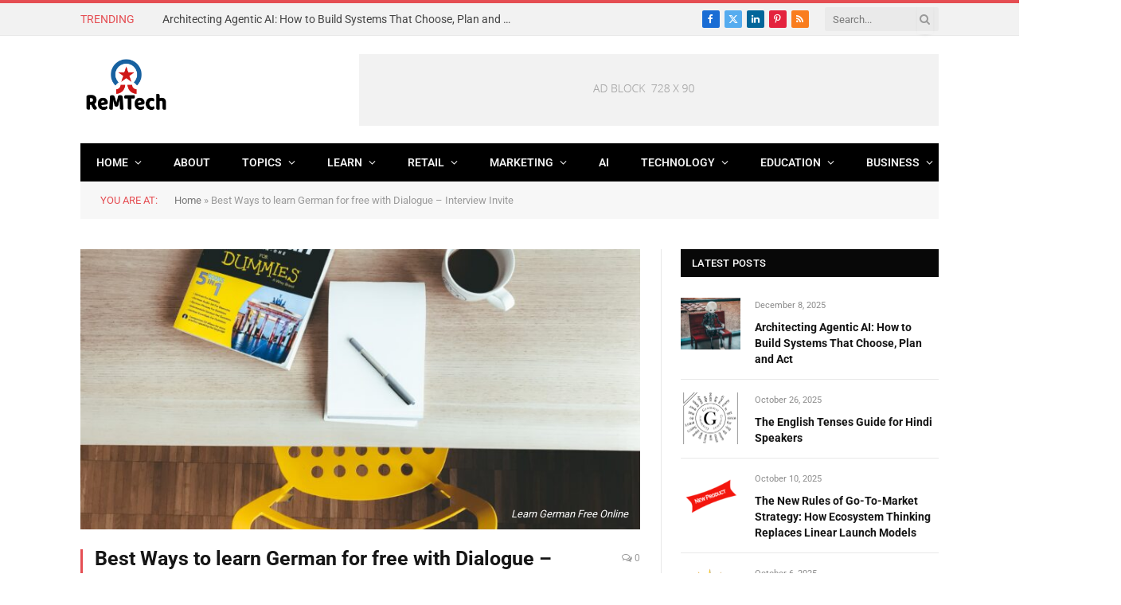

--- FILE ---
content_type: text/html; charset=UTF-8
request_url: https://retailmarketingtechnology.com/education/languages/learngerman/germandialogue/best-ways-to-learn-german-for-free-interview-invite-dialogue/
body_size: 30305
content:

<!DOCTYPE html>
<html dir="ltr" lang="en-US" prefix="og: https://ogp.me/ns#" class="s-light site-s-light">

<head>

	<meta charset="UTF-8" />
	<meta name="viewport" content="width=device-width, initial-scale=1" />
	<style>#wpadminbar #wp-admin-bar-wsm_free_top_button .ab-icon:before{content:"\f239";color:#FF9800;top:3px}</style>
		<!-- All in One SEO 4.6.9.1 - aioseo.com -->
		<meta name="description" content="Learn German for Free for English Speakers- Job Interview Invite Dialogue in English and German-Practice Day to Day Spoken and Written German, German Dialogue" />
		<meta name="robots" content="max-image-preview:large" />
		<link rel="canonical" href="https://retailmarketingtechnology.com/education/languages/learngerman/germandialogue/best-ways-to-learn-german-for-free-interview-invite-dialogue/" />
		<meta name="generator" content="All in One SEO (AIOSEO) 4.6.9.1" />
		<meta property="og:locale" content="en_US" />
		<meta property="og:site_name" content="Retail MarTech AI  - Powering Open Learning for All" />
		<meta property="og:type" content="article" />
		<meta property="og:title" content="Learn German for Free with Dialogue-Job Interview Invite" />
		<meta property="og:description" content="Learn German for Free for English Speakers- Job Interview Invite Dialogue in English and German-Practice Day to Day Spoken and Written German, German Dialogue" />
		<meta property="og:url" content="https://retailmarketingtechnology.com/education/languages/learngerman/germandialogue/best-ways-to-learn-german-for-free-interview-invite-dialogue/" />
		<meta property="article:published_time" content="2022-04-01T09:34:30+00:00" />
		<meta property="article:modified_time" content="2022-10-06T08:17:02+00:00" />
		<meta name="twitter:card" content="summary" />
		<meta name="twitter:title" content="Learn German for Free with Dialogue-Job Interview Invite" />
		<meta name="twitter:description" content="Learn German for Free for English Speakers- Job Interview Invite Dialogue in English and German-Practice Day to Day Spoken and Written German, German Dialogue" />
		<script type="application/ld+json" class="aioseo-schema">
			{"@context":"https:\/\/schema.org","@graph":[{"@type":"BlogPosting","@id":"https:\/\/retailmarketingtechnology.com\/education\/languages\/learngerman\/germandialogue\/best-ways-to-learn-german-for-free-interview-invite-dialogue\/#blogposting","name":"Learn German for Free with Dialogue-Job Interview Invite","headline":"Best Ways to learn German for free with Dialogue &#8211; Interview Invite","author":{"@id":"https:\/\/retailmarketingtechnology.com\/author\/data4junkiegmail-com\/#author"},"publisher":{"@id":"https:\/\/retailmarketingtechnology.com\/#organization"},"image":{"@type":"ImageObject","url":"https:\/\/retailmarketingtechnology.com\/wp-content\/uploads\/2022\/04\/jan-antonin-learn-german-unsplash-scaled.jpg","width":2560,"height":1920,"caption":"Learn German Free Online"},"datePublished":"2022-04-01T09:34:30+00:00","dateModified":"2022-10-06T08:17:02+00:00","inLanguage":"en-US","mainEntityOfPage":{"@id":"https:\/\/retailmarketingtechnology.com\/education\/languages\/learngerman\/germandialogue\/best-ways-to-learn-german-for-free-interview-invite-dialogue\/#webpage"},"isPartOf":{"@id":"https:\/\/retailmarketingtechnology.com\/education\/languages\/learngerman\/germandialogue\/best-ways-to-learn-german-for-free-interview-invite-dialogue\/#webpage"},"articleSection":"German Dialogue, English German Dialogue, German Course, Learn German for Free, Learn Spoken German"},{"@type":"BreadcrumbList","@id":"https:\/\/retailmarketingtechnology.com\/education\/languages\/learngerman\/germandialogue\/best-ways-to-learn-german-for-free-interview-invite-dialogue\/#breadcrumblist","itemListElement":[{"@type":"ListItem","@id":"https:\/\/retailmarketingtechnology.com\/#listItem","position":1,"name":"Home","item":"https:\/\/retailmarketingtechnology.com\/","nextItem":"https:\/\/retailmarketingtechnology.com\/education\/languages\/learngerman\/germandialogue\/best-ways-to-learn-german-for-free-interview-invite-dialogue\/#listItem"},{"@type":"ListItem","@id":"https:\/\/retailmarketingtechnology.com\/education\/languages\/learngerman\/germandialogue\/best-ways-to-learn-german-for-free-interview-invite-dialogue\/#listItem","position":2,"name":"Best Ways to learn German for free with Dialogue - Interview Invite","previousItem":"https:\/\/retailmarketingtechnology.com\/#listItem"}]},{"@type":"Organization","@id":"https:\/\/retailmarketingtechnology.com\/#organization","name":"ReMTech","description":"Powering Open Learning for All","url":"https:\/\/retailmarketingtechnology.com\/","logo":{"@type":"ImageObject","url":"https:\/\/retailmarketingtechnology.com\/wp-content\/uploads\/2022\/02\/RMT2.png","@id":"https:\/\/retailmarketingtechnology.com\/education\/languages\/learngerman\/germandialogue\/best-ways-to-learn-german-for-free-interview-invite-dialogue\/#organizationLogo","width":200,"height":200,"caption":"Retail Marketing Technology"},"image":{"@id":"https:\/\/retailmarketingtechnology.com\/education\/languages\/learngerman\/germandialogue\/best-ways-to-learn-german-for-free-interview-invite-dialogue\/#organizationLogo"}},{"@type":"Person","@id":"https:\/\/retailmarketingtechnology.com\/author\/data4junkiegmail-com\/#author","url":"https:\/\/retailmarketingtechnology.com\/author\/data4junkiegmail-com\/","name":"AM","image":{"@type":"ImageObject","@id":"https:\/\/retailmarketingtechnology.com\/education\/languages\/learngerman\/germandialogue\/best-ways-to-learn-german-for-free-interview-invite-dialogue\/#authorImage","url":"https:\/\/secure.gravatar.com\/avatar\/8d0aa1fad5fdb5905811815117090f07?s=96&r=g","width":96,"height":96,"caption":"AM"}},{"@type":"WebPage","@id":"https:\/\/retailmarketingtechnology.com\/education\/languages\/learngerman\/germandialogue\/best-ways-to-learn-german-for-free-interview-invite-dialogue\/#webpage","url":"https:\/\/retailmarketingtechnology.com\/education\/languages\/learngerman\/germandialogue\/best-ways-to-learn-german-for-free-interview-invite-dialogue\/","name":"Learn German for Free with Dialogue-Job Interview Invite","description":"Learn German for Free for English Speakers- Job Interview Invite Dialogue in English and German-Practice Day to Day Spoken and Written German, German Dialogue","inLanguage":"en-US","isPartOf":{"@id":"https:\/\/retailmarketingtechnology.com\/#website"},"breadcrumb":{"@id":"https:\/\/retailmarketingtechnology.com\/education\/languages\/learngerman\/germandialogue\/best-ways-to-learn-german-for-free-interview-invite-dialogue\/#breadcrumblist"},"author":{"@id":"https:\/\/retailmarketingtechnology.com\/author\/data4junkiegmail-com\/#author"},"creator":{"@id":"https:\/\/retailmarketingtechnology.com\/author\/data4junkiegmail-com\/#author"},"image":{"@type":"ImageObject","url":"https:\/\/retailmarketingtechnology.com\/wp-content\/uploads\/2022\/04\/jan-antonin-learn-german-unsplash-scaled.jpg","@id":"https:\/\/retailmarketingtechnology.com\/education\/languages\/learngerman\/germandialogue\/best-ways-to-learn-german-for-free-interview-invite-dialogue\/#mainImage","width":2560,"height":1920,"caption":"Learn German Free Online"},"primaryImageOfPage":{"@id":"https:\/\/retailmarketingtechnology.com\/education\/languages\/learngerman\/germandialogue\/best-ways-to-learn-german-for-free-interview-invite-dialogue\/#mainImage"},"datePublished":"2022-04-01T09:34:30+00:00","dateModified":"2022-10-06T08:17:02+00:00"},{"@type":"WebSite","@id":"https:\/\/retailmarketingtechnology.com\/#website","url":"https:\/\/retailmarketingtechnology.com\/","name":"Retail MarTech AI - Learning Videos & Stories","description":"Powering Open Learning for All","inLanguage":"en-US","publisher":{"@id":"https:\/\/retailmarketingtechnology.com\/#organization"}}]}
		</script>
		<!-- All in One SEO -->


	<!-- This site is optimized with the Yoast SEO plugin v23.3 - https://yoast.com/wordpress/plugins/seo/ -->
	<title>Learn German for Free with Dialogue-Job Interview Invite</title><link rel="preload" as="image" imagesrcset="https://retailmarketingtechnology.com/wp-content/uploads/2022/04/jan-antonin-learn-german-unsplash-768x576.jpg 768w, https://retailmarketingtechnology.com/wp-content/uploads/2022/04/jan-antonin-learn-german-unsplash-1024x768.jpg 1024w, https://retailmarketingtechnology.com/wp-content/uploads/2022/04/jan-antonin-learn-german-unsplash-1536x1152.jpg 1536w, https://retailmarketingtechnology.com/wp-content/uploads/2022/04/jan-antonin-learn-german-unsplash-2048x1536.jpg 2048w, https://retailmarketingtechnology.com/wp-content/uploads/2022/04/jan-antonin-learn-german-unsplash-1200x900.jpg 1200w" imagesizes="(max-width: 708px) 100vw, 708px" /><link rel="preload" as="font" href="https://retailmarketingtechnology.com/wp-content/themes/smart-mag/css/icons/fonts/ts-icons.woff2?v2.8" type="font/woff2" crossorigin="anonymous" />
	<link rel="canonical" href="https://retailmarketingtechnology.com/education/languages/learngerman/germandialogue/best-ways-to-learn-german-for-free-interview-invite-dialogue/" />
	<meta property="og:locale" content="en_US" />
	<meta property="og:type" content="article" />
	<meta property="og:title" content="Best Ways to learn German for free with Dialogue - Interview Invite - Retail MarTech AI" />
	<meta property="og:description" content="Learn German for Free for English Speakers- Job Interview Invite Dialogue in English and German-Practice Day to Day Spoken and Written German Dialogues" />
	<meta property="og:url" content="https://retailmarketingtechnology.com/education/languages/learngerman/germandialogue/best-ways-to-learn-german-for-free-interview-invite-dialogue/" />
	<meta property="og:site_name" content="Retail MarTech AI" />
	<meta property="article:published_time" content="2022-04-01T09:34:30+00:00" />
	<meta property="article:modified_time" content="2022-10-06T08:17:02+00:00" />
	<meta property="og:image" content="https://retailmarketingtechnology.com/wp-content/uploads/2022/04/jan-antonin-learn-german-unsplash-scaled.jpg" />
	<meta property="og:image:width" content="2560" />
	<meta property="og:image:height" content="1920" />
	<meta property="og:image:type" content="image/jpeg" />
	<meta name="author" content="AM" />
	<meta name="twitter:card" content="summary_large_image" />
	<meta name="twitter:label1" content="Written by" />
	<meta name="twitter:data1" content="AM" />
	<meta name="twitter:label2" content="Est. reading time" />
	<meta name="twitter:data2" content="3 minutes" />
	<script type="application/ld+json" class="yoast-schema-graph">{"@context":"https://schema.org","@graph":[{"@type":"Article","@id":"https://retailmarketingtechnology.com/education/languages/learngerman/germandialogue/best-ways-to-learn-german-for-free-interview-invite-dialogue/#article","isPartOf":{"@id":"https://retailmarketingtechnology.com/education/languages/learngerman/germandialogue/best-ways-to-learn-german-for-free-interview-invite-dialogue/"},"author":{"name":"AM","@id":"https://retailmarketingtechnology.com/#/schema/person/02ceaebd86e5d6c797f6850b790172f4"},"headline":"Best Ways to learn German for free with Dialogue &#8211; Interview Invite","datePublished":"2022-04-01T09:34:30+00:00","dateModified":"2022-10-06T08:17:02+00:00","mainEntityOfPage":{"@id":"https://retailmarketingtechnology.com/education/languages/learngerman/germandialogue/best-ways-to-learn-german-for-free-interview-invite-dialogue/"},"wordCount":700,"publisher":{"@id":"https://retailmarketingtechnology.com/#organization"},"image":{"@id":"https://retailmarketingtechnology.com/education/languages/learngerman/germandialogue/best-ways-to-learn-german-for-free-interview-invite-dialogue/#primaryimage"},"thumbnailUrl":"https://retailmarketingtechnology.com/wp-content/uploads/2022/04/jan-antonin-learn-german-unsplash-scaled.jpg","keywords":["English German Dialogue","German Course","Learn German for Free","Learn Spoken German"],"articleSection":["German Dialogue"],"inLanguage":"en-US"},{"@type":"WebPage","@id":"https://retailmarketingtechnology.com/education/languages/learngerman/germandialogue/best-ways-to-learn-german-for-free-interview-invite-dialogue/","url":"https://retailmarketingtechnology.com/education/languages/learngerman/germandialogue/best-ways-to-learn-german-for-free-interview-invite-dialogue/","name":"Best Ways to learn German for free with Dialogue - Interview Invite - Retail MarTech AI","isPartOf":{"@id":"https://retailmarketingtechnology.com/#website"},"primaryImageOfPage":{"@id":"https://retailmarketingtechnology.com/education/languages/learngerman/germandialogue/best-ways-to-learn-german-for-free-interview-invite-dialogue/#primaryimage"},"image":{"@id":"https://retailmarketingtechnology.com/education/languages/learngerman/germandialogue/best-ways-to-learn-german-for-free-interview-invite-dialogue/#primaryimage"},"thumbnailUrl":"https://retailmarketingtechnology.com/wp-content/uploads/2022/04/jan-antonin-learn-german-unsplash-scaled.jpg","datePublished":"2022-04-01T09:34:30+00:00","dateModified":"2022-10-06T08:17:02+00:00","breadcrumb":{"@id":"https://retailmarketingtechnology.com/education/languages/learngerman/germandialogue/best-ways-to-learn-german-for-free-interview-invite-dialogue/#breadcrumb"},"inLanguage":"en-US","potentialAction":[{"@type":"ReadAction","target":["https://retailmarketingtechnology.com/education/languages/learngerman/germandialogue/best-ways-to-learn-german-for-free-interview-invite-dialogue/"]}]},{"@type":"ImageObject","inLanguage":"en-US","@id":"https://retailmarketingtechnology.com/education/languages/learngerman/germandialogue/best-ways-to-learn-german-for-free-interview-invite-dialogue/#primaryimage","url":"https://retailmarketingtechnology.com/wp-content/uploads/2022/04/jan-antonin-learn-german-unsplash-scaled.jpg","contentUrl":"https://retailmarketingtechnology.com/wp-content/uploads/2022/04/jan-antonin-learn-german-unsplash-scaled.jpg","width":2560,"height":1920,"caption":"Learn German Free Online"},{"@type":"BreadcrumbList","@id":"https://retailmarketingtechnology.com/education/languages/learngerman/germandialogue/best-ways-to-learn-german-for-free-interview-invite-dialogue/#breadcrumb","itemListElement":[{"@type":"ListItem","position":1,"name":"Home","item":"https://retailmarketingtechnology.com/"},{"@type":"ListItem","position":2,"name":"Best Ways to learn German for free with Dialogue &#8211; Interview Invite"}]},{"@type":"WebSite","@id":"https://retailmarketingtechnology.com/#website","url":"https://retailmarketingtechnology.com/","name":"Retail MarTech AI","description":"Powering Open Learning for All","publisher":{"@id":"https://retailmarketingtechnology.com/#organization"},"potentialAction":[{"@type":"SearchAction","target":{"@type":"EntryPoint","urlTemplate":"https://retailmarketingtechnology.com/?s={search_term_string}"},"query-input":"required name=search_term_string"}],"inLanguage":"en-US"},{"@type":"Organization","@id":"https://retailmarketingtechnology.com/#organization","name":"Retail Marketing Technology","url":"https://retailmarketingtechnology.com/","logo":{"@type":"ImageObject","inLanguage":"en-US","@id":"https://retailmarketingtechnology.com/#/schema/logo/image/","url":"https://retailmarketingtechnology.com/wp-content/uploads/2023/04/RemTech_Logo_BG0.png","contentUrl":"https://retailmarketingtechnology.com/wp-content/uploads/2023/04/RemTech_Logo_BG0.png","width":508,"height":266,"caption":"Retail Marketing Technology"},"image":{"@id":"https://retailmarketingtechnology.com/#/schema/logo/image/"}},{"@type":"Person","@id":"https://retailmarketingtechnology.com/#/schema/person/02ceaebd86e5d6c797f6850b790172f4","name":"AM","image":{"@type":"ImageObject","inLanguage":"en-US","@id":"https://retailmarketingtechnology.com/#/schema/person/image/","url":"https://secure.gravatar.com/avatar/8d0aa1fad5fdb5905811815117090f07?s=96&r=g","contentUrl":"https://secure.gravatar.com/avatar/8d0aa1fad5fdb5905811815117090f07?s=96&r=g","caption":"AM"},"description":"AM, The Founder, Chief Editor and CEO of RetailMarketingTechnology.com is an Entrepreneur &amp; Business Management Professional with over 20+ Years Experience and Expertise in many industries such as Retail, Brand, Marketing, Technology, Analytics, AI and Data Science. The Industry Experience spans across Retail, FMCG, CPG, Media and Entertainment, Banking and Financial Services, Media &amp; Entertainment, Telecom, Technology, Big Data, AI, E-commerce, Food &amp; Beverages, Hospitality, Travel &amp; Tourism, Education, Outsourcing &amp; Consulting. With a strong international presence, he is currently based between Austria and India, driving innovation and growth while bridging global opportunities. To hire him for expertise in Product and Brand Marketing, Content Strategy &amp; Marketing, Program/People Management, Outsourcing (India) or Business Consulting get in touch at : info@retailmarketingtechnology.com or retailmarketingtechnology@gmail.com","sameAs":["https://retailmarketingtechnology.com"],"url":"https://retailmarketingtechnology.com/author/data4junkiegmail-com/"}]}</script>
	<!-- / Yoast SEO plugin. -->


<link rel='dns-prefetch' href='//www.googletagmanager.com' />
<link rel='dns-prefetch' href='//fonts.googleapis.com' />
<link rel="alternate" type="application/rss+xml" title="Retail MarTech AI  &raquo; Feed" href="https://retailmarketingtechnology.com/feed/" />
<link rel="alternate" type="application/rss+xml" title="Retail MarTech AI  &raquo; Comments Feed" href="https://retailmarketingtechnology.com/comments/feed/" />
<script data-optimized="1" type="text/javascript">window._wpemojiSettings={"baseUrl":"https:\/\/s.w.org\/images\/core\/emoji\/15.0.3\/72x72\/","ext":".png","svgUrl":"https:\/\/s.w.org\/images\/core\/emoji\/15.0.3\/svg\/","svgExt":".svg","source":{"concatemoji":"https:\/\/retailmarketingtechnology.com\/wp-includes\/js\/wp-emoji-release.min.js?ver=6.6.1"}};
/*! This file is auto-generated */
!function(i,n){var o,s,e;function c(e){try{var t={supportTests:e,timestamp:(new Date).valueOf()};sessionStorage.setItem(o,JSON.stringify(t))}catch(e){}}function p(e,t,n){e.clearRect(0,0,e.canvas.width,e.canvas.height),e.fillText(t,0,0);var t=new Uint32Array(e.getImageData(0,0,e.canvas.width,e.canvas.height).data),r=(e.clearRect(0,0,e.canvas.width,e.canvas.height),e.fillText(n,0,0),new Uint32Array(e.getImageData(0,0,e.canvas.width,e.canvas.height).data));return t.every(function(e,t){return e===r[t]})}function u(e,t,n){switch(t){case"flag":return n(e,"\ud83c\udff3\ufe0f\u200d\u26a7\ufe0f","\ud83c\udff3\ufe0f\u200b\u26a7\ufe0f")?!1:!n(e,"\ud83c\uddfa\ud83c\uddf3","\ud83c\uddfa\u200b\ud83c\uddf3")&&!n(e,"\ud83c\udff4\udb40\udc67\udb40\udc62\udb40\udc65\udb40\udc6e\udb40\udc67\udb40\udc7f","\ud83c\udff4\u200b\udb40\udc67\u200b\udb40\udc62\u200b\udb40\udc65\u200b\udb40\udc6e\u200b\udb40\udc67\u200b\udb40\udc7f");case"emoji":return!n(e,"\ud83d\udc26\u200d\u2b1b","\ud83d\udc26\u200b\u2b1b")}return!1}function f(e,t,n){var r="undefined"!=typeof WorkerGlobalScope&&self instanceof WorkerGlobalScope?new OffscreenCanvas(300,150):i.createElement("canvas"),a=r.getContext("2d",{willReadFrequently:!0}),o=(a.textBaseline="top",a.font="600 32px Arial",{});return e.forEach(function(e){o[e]=t(a,e,n)}),o}function t(e){var t=i.createElement("script");t.src=e,t.defer=!0,i.head.appendChild(t)}"undefined"!=typeof Promise&&(o="wpEmojiSettingsSupports",s=["flag","emoji"],n.supports={everything:!0,everythingExceptFlag:!0},e=new Promise(function(e){i.addEventListener("DOMContentLoaded",e,{once:!0})}),new Promise(function(t){var n=function(){try{var e=JSON.parse(sessionStorage.getItem(o));if("object"==typeof e&&"number"==typeof e.timestamp&&(new Date).valueOf()<e.timestamp+604800&&"object"==typeof e.supportTests)return e.supportTests}catch(e){}return null}();if(!n){if("undefined"!=typeof Worker&&"undefined"!=typeof OffscreenCanvas&&"undefined"!=typeof URL&&URL.createObjectURL&&"undefined"!=typeof Blob)try{var e="postMessage("+f.toString()+"("+[JSON.stringify(s),u.toString(),p.toString()].join(",")+"));",r=new Blob([e],{type:"text/javascript"}),a=new Worker(URL.createObjectURL(r),{name:"wpTestEmojiSupports"});return void(a.onmessage=function(e){c(n=e.data),a.terminate(),t(n)})}catch(e){}c(n=f(s,u,p))}t(n)}).then(function(e){for(var t in e)n.supports[t]=e[t],n.supports.everything=n.supports.everything&&n.supports[t],"flag"!==t&&(n.supports.everythingExceptFlag=n.supports.everythingExceptFlag&&n.supports[t]);n.supports.everythingExceptFlag=n.supports.everythingExceptFlag&&!n.supports.flag,n.DOMReady=!1,n.readyCallback=function(){n.DOMReady=!0}}).then(function(){return e}).then(function(){var e;n.supports.everything||(n.readyCallback(),(e=n.source||{}).concatemoji?t(e.concatemoji):e.wpemoji&&e.twemoji&&(t(e.twemoji),t(e.wpemoji)))}))}((window,document),window._wpemojiSettings)</script>

<link data-optimized="1" rel='stylesheet' id='sgr-css' href='https://retailmarketingtechnology.com/wp-content/litespeed/css/57598146257c1ec3f82e899ccbf65b4a.css?ver=9791f' type='text/css' media='all' />
<link data-optimized="1" rel='stylesheet' id='hfe-widgets-style-css' href='https://retailmarketingtechnology.com/wp-content/litespeed/css/f0e2337515efefa166087b9f4b96bd2d.css?ver=290ca' type='text/css' media='all' />
<style id='wp-emoji-styles-inline-css' type='text/css'>img.wp-smiley,img.emoji{display:inline!important;border:none!important;box-shadow:none!important;height:1em!important;width:1em!important;margin:0 0.07em!important;vertical-align:-0.1em!important;background:none!important;padding:0!important}</style>
<link data-optimized="1" rel='stylesheet' id='wp-block-library-css' href='https://retailmarketingtechnology.com/wp-content/litespeed/css/353d6efc8cbdbe9fe357b3df8d27370b.css?ver=20086' type='text/css' media='all' />
<style id='kevinbatdorf-code-block-pro-style-inline-css' type='text/css'>.wp-block-kevinbatdorf-code-block-pro{direction:ltr!important;font-family:ui-monospace,SFMono-Regular,Menlo,Monaco,Consolas,monospace;-webkit-text-size-adjust:100%!important;box-sizing:border-box!important;position:relative!important}.wp-block-kevinbatdorf-code-block-pro *{box-sizing:border-box!important}.wp-block-kevinbatdorf-code-block-pro pre,.wp-block-kevinbatdorf-code-block-pro pre *{font-size:inherit!important;line-height:inherit!important}.wp-block-kevinbatdorf-code-block-pro:not(.code-block-pro-editor) pre{background-image:none!important;border:0!important;border-radius:0!important;border-style:none!important;border-width:0!important;color:inherit!important;font-family:inherit!important;margin:0!important;overflow:auto!important;overflow-wrap:normal!important;padding:16px 0 16px 16px!important;text-align:left!important;white-space:pre!important;--tw-shadow:0 0 #0000;--tw-shadow-colored:0 0 #0000;box-shadow:var(--tw-ring-offset-shadow,0 0 #0000),var(--tw-ring-shadow,0 0 #0000),var(--tw-shadow)!important}.wp-block-kevinbatdorf-code-block-pro.padding-disabled:not(.code-block-pro-editor) pre{padding:0!important}.wp-block-kevinbatdorf-code-block-pro.padding-bottom-disabled pre{padding-bottom:0!important}.wp-block-kevinbatdorf-code-block-pro:not(.code-block-pro-editor) pre code{background:none!important;background-color:transparent!important;border:0!important;border-radius:0!important;border-style:none!important;border-width:0!important;color:inherit!important;display:block!important;font-family:inherit!important;margin:0!important;overflow-wrap:normal!important;padding:0!important;text-align:left!important;white-space:pre!important;width:100%!important;--tw-shadow:0 0 #0000;--tw-shadow-colored:0 0 #0000;box-shadow:var(--tw-ring-offset-shadow,0 0 #0000),var(--tw-ring-shadow,0 0 #0000),var(--tw-shadow)!important}.wp-block-kevinbatdorf-code-block-pro:not(.code-block-pro-editor) pre code .line{display:inline-block!important;min-width:var(--cbp-block-width,100%)!important;vertical-align:top!important}.wp-block-kevinbatdorf-code-block-pro.cbp-has-line-numbers:not(.code-block-pro-editor) pre code .line{padding-left:calc(12px + var(--cbp-line-number-width, auto))!important}.wp-block-kevinbatdorf-code-block-pro.cbp-has-line-numbers:not(.code-block-pro-editor) pre code{counter-increment:step calc(var(--cbp-line-number-start, 1) - 1)!important;counter-reset:step!important}.wp-block-kevinbatdorf-code-block-pro pre code .line{position:relative!important}.wp-block-kevinbatdorf-code-block-pro:not(.code-block-pro-editor) pre code .line:before{content:""!important;display:inline-block!important}.wp-block-kevinbatdorf-code-block-pro.cbp-has-line-numbers:not(.code-block-pro-editor) pre code .line:not(.cbp-line-number-disabled):before{color:var(--cbp-line-number-color,#999)!important;content:counter(step)!important;counter-increment:step!important;left:0!important;opacity:.5!important;position:absolute!important;text-align:right!important;transition-duration:.5s!important;transition-property:opacity!important;transition-timing-function:cubic-bezier(.4,0,.2,1)!important;-webkit-user-select:none!important;-moz-user-select:none!important;user-select:none!important;width:var(--cbp-line-number-width,auto)!important}.wp-block-kevinbatdorf-code-block-pro.cbp-highlight-hover .line{min-height:var(--cbp-block-height,100%)!important}.wp-block-kevinbatdorf-code-block-pro .line.cbp-line-highlight .cbp-line-highlighter,.wp-block-kevinbatdorf-code-block-pro .line.cbp-no-blur:hover .cbp-line-highlighter,.wp-block-kevinbatdorf-code-block-pro.cbp-highlight-hover:not(.cbp-blur-enabled:not(.cbp-unblur-on-hover)) .line:hover .cbp-line-highlighter{background:var(--cbp-line-highlight-color,rgb(14 165 233/.2))!important;left:-16px!important;min-height:var(--cbp-block-height,100%)!important;min-width:calc(var(--cbp-block-width, 100%) + 16px)!important;pointer-events:none!important;position:absolute!important;top:0!important;width:100%!important}[data-code-block-pro-font-family="Code-Pro-Comic-Mono.ttf"].wp-block-kevinbatdorf-code-block-pro .line.cbp-line-highlight .cbp-line-highlighter,[data-code-block-pro-font-family="Code-Pro-Comic-Mono.ttf"].wp-block-kevinbatdorf-code-block-pro .line.cbp-no-blur:hover .cbp-line-highlighter,[data-code-block-pro-font-family="Code-Pro-Comic-Mono.ttf"].wp-block-kevinbatdorf-code-block-pro.cbp-highlight-hover:not(.cbp-blur-enabled:not(.cbp-unblur-on-hover)) .line:hover .cbp-line-highlighter{top:-.125rem!important}[data-code-block-pro-font-family=Code-Pro-Fira-Code].wp-block-kevinbatdorf-code-block-pro .line.cbp-line-highlight .cbp-line-highlighter,[data-code-block-pro-font-family=Code-Pro-Fira-Code].wp-block-kevinbatdorf-code-block-pro .line.cbp-no-blur:hover .cbp-line-highlighter,[data-code-block-pro-font-family=Code-Pro-Fira-Code].wp-block-kevinbatdorf-code-block-pro.cbp-highlight-hover:not(.cbp-blur-enabled:not(.cbp-unblur-on-hover)) .line:hover .cbp-line-highlighter{top:-1.5px!important}[data-code-block-pro-font-family="Code-Pro-Deja-Vu-Mono.ttf"].wp-block-kevinbatdorf-code-block-pro .line.cbp-line-highlight .cbp-line-highlighter,[data-code-block-pro-font-family="Code-Pro-Deja-Vu-Mono.ttf"].wp-block-kevinbatdorf-code-block-pro .line.cbp-no-blur:hover .cbp-line-highlighter,[data-code-block-pro-font-family="Code-Pro-Deja-Vu-Mono.ttf"].wp-block-kevinbatdorf-code-block-pro.cbp-highlight-hover:not(.cbp-blur-enabled:not(.cbp-unblur-on-hover)) .line:hover .cbp-line-highlighter,[data-code-block-pro-font-family=Code-Pro-Cozette].wp-block-kevinbatdorf-code-block-pro .line.cbp-line-highlight .cbp-line-highlighter,[data-code-block-pro-font-family=Code-Pro-Cozette].wp-block-kevinbatdorf-code-block-pro .line.cbp-no-blur:hover .cbp-line-highlighter,[data-code-block-pro-font-family=Code-Pro-Cozette].wp-block-kevinbatdorf-code-block-pro.cbp-highlight-hover:not(.cbp-blur-enabled:not(.cbp-unblur-on-hover)) .line:hover .cbp-line-highlighter{top:-1px!important}.wp-block-kevinbatdorf-code-block-pro:not(.code-block-pro-editor).padding-disabled pre .line.cbp-line-highlight:after{left:0!important;width:100%!important}.wp-block-kevinbatdorf-code-block-pro.cbp-blur-enabled pre .line:not(.cbp-no-blur){filter:blur(1px)!important;opacity:.4!important;pointer-events:none!important;transition-duration:.2s!important;transition-property:all!important;transition-timing-function:cubic-bezier(.4,0,.2,1)!important}.wp-block-kevinbatdorf-code-block-pro.cbp-blur-enabled.cbp-unblur-on-hover:hover pre .line:not(.cbp-no-blur){opacity:1!important;pointer-events:auto!important;--tw-blur:blur(0);filter:var(--tw-blur) var(--tw-brightness) var(--tw-contrast) var(--tw-grayscale) var(--tw-hue-rotate) var(--tw-invert) var(--tw-saturate) var(--tw-sepia) var(--tw-drop-shadow)!important}.wp-block-kevinbatdorf-code-block-pro:not(.code-block-pro-editor) pre *{font-family:inherit!important}.cbp-see-more-simple-btn-hover{transition-property:none!important}.cbp-see-more-simple-btn-hover:hover{box-shadow:inset 0 0 100px 100px hsl(0 0% 100% / .1)!important}.code-block-pro-copy-button{border:0!important;border-style:none!important;border-width:0!important;cursor:pointer!important;left:auto!important;line-height:1!important;opacity:.1!important;padding:6px!important;position:absolute!important;right:0!important;top:0!important;transition-duration:.2s!important;transition-property:opacity!important;transition-timing-function:cubic-bezier(.4,0,.2,1)!important;z-index:10!important}.code-block-pro-copy-button:focus{opacity:.4!important}.code-block-pro-copy-button:not([data-has-text-button]){background:none!important;background-color:transparent!important}.wp-block-kevinbatdorf-code-block-pro.padding-disabled .code-block-pro-copy-button{padding:0!important}.wp-block-kevinbatdorf-code-block-pro:hover .code-block-pro-copy-button{opacity:.5!important}.wp-block-kevinbatdorf-code-block-pro .code-block-pro-copy-button:hover{opacity:.9!important}.code-block-pro-copy-button[data-has-text-button],.wp-block-kevinbatdorf-code-block-pro:hover .code-block-pro-copy-button[data-has-text-button]{opacity:1!important}.wp-block-kevinbatdorf-code-block-pro .code-block-pro-copy-button[data-has-text-button]:hover{opacity:.8!important}.code-block-pro-copy-button[data-has-text-button]{border-radius:.75rem!important;display:block!important;margin-right:.75rem!important;margin-top:.7rem!important;padding:.125rem .375rem!important}.code-block-pro-copy-button[data-inside-header-type=headlightsMuted],.code-block-pro-copy-button[data-inside-header-type^=headlights]{margin-top:.85rem!important}.code-block-pro-copy-button[data-inside-header-type=headlightsMutedAlt]{margin-top:.65rem!important}.code-block-pro-copy-button[data-inside-header-type=simpleString]{margin-top:.645rem!important}.code-block-pro-copy-button[data-inside-header-type=pillString]{margin-top:1rem!important}.code-block-pro-copy-button[data-inside-header-type=pillString] .cbp-btn-text{position:relative!important;top:1px!important}.cbp-btn-text{font-size:.75rem!important;line-height:1rem!important}.code-block-pro-copy-button .without-check{display:block!important}.code-block-pro-copy-button .with-check{display:none!important}.code-block-pro-copy-button.cbp-copying{opacity:1!important}.code-block-pro-copy-button.cbp-copying .without-check{display:none!important}.code-block-pro-copy-button.cbp-copying .with-check{display:block!important}.cbp-footer-link:hover{text-decoration-line:underline!important}@media print{.wp-block-kevinbatdorf-code-block-pro pre{max-height:none!important}.wp-block-kevinbatdorf-code-block-pro:not(#x) .line:before{background-color:transparent!important;color:inherit!important}.wp-block-kevinbatdorf-code-block-pro:not(#x) .cbp-line-highlighter,.wp-block-kevinbatdorf-code-block-pro:not(#x)>span{display:none!important}}</style>
<style id='classic-theme-styles-inline-css' type='text/css'>
/*! This file is auto-generated */
.wp-block-button__link{color:#fff;background-color:#32373c;border-radius:9999px;box-shadow:none;text-decoration:none;padding:calc(.667em + 2px) calc(1.333em + 2px);font-size:1.125em}.wp-block-file__button{background:#32373c;color:#fff;text-decoration:none}</style>
<style id='global-styles-inline-css' type='text/css'>:root{--wp--preset--aspect-ratio--square:1;--wp--preset--aspect-ratio--4-3:4/3;--wp--preset--aspect-ratio--3-4:3/4;--wp--preset--aspect-ratio--3-2:3/2;--wp--preset--aspect-ratio--2-3:2/3;--wp--preset--aspect-ratio--16-9:16/9;--wp--preset--aspect-ratio--9-16:9/16;--wp--preset--color--black:#000000;--wp--preset--color--cyan-bluish-gray:#abb8c3;--wp--preset--color--white:#ffffff;--wp--preset--color--pale-pink:#f78da7;--wp--preset--color--vivid-red:#cf2e2e;--wp--preset--color--luminous-vivid-orange:#ff6900;--wp--preset--color--luminous-vivid-amber:#fcb900;--wp--preset--color--light-green-cyan:#7bdcb5;--wp--preset--color--vivid-green-cyan:#00d084;--wp--preset--color--pale-cyan-blue:#8ed1fc;--wp--preset--color--vivid-cyan-blue:#0693e3;--wp--preset--color--vivid-purple:#9b51e0;--wp--preset--gradient--vivid-cyan-blue-to-vivid-purple:linear-gradient(135deg,rgba(6,147,227,1) 0%,rgb(155,81,224) 100%);--wp--preset--gradient--light-green-cyan-to-vivid-green-cyan:linear-gradient(135deg,rgb(122,220,180) 0%,rgb(0,208,130) 100%);--wp--preset--gradient--luminous-vivid-amber-to-luminous-vivid-orange:linear-gradient(135deg,rgba(252,185,0,1) 0%,rgba(255,105,0,1) 100%);--wp--preset--gradient--luminous-vivid-orange-to-vivid-red:linear-gradient(135deg,rgba(255,105,0,1) 0%,rgb(207,46,46) 100%);--wp--preset--gradient--very-light-gray-to-cyan-bluish-gray:linear-gradient(135deg,rgb(238,238,238) 0%,rgb(169,184,195) 100%);--wp--preset--gradient--cool-to-warm-spectrum:linear-gradient(135deg,rgb(74,234,220) 0%,rgb(151,120,209) 20%,rgb(207,42,186) 40%,rgb(238,44,130) 60%,rgb(251,105,98) 80%,rgb(254,248,76) 100%);--wp--preset--gradient--blush-light-purple:linear-gradient(135deg,rgb(255,206,236) 0%,rgb(152,150,240) 100%);--wp--preset--gradient--blush-bordeaux:linear-gradient(135deg,rgb(254,205,165) 0%,rgb(254,45,45) 50%,rgb(107,0,62) 100%);--wp--preset--gradient--luminous-dusk:linear-gradient(135deg,rgb(255,203,112) 0%,rgb(199,81,192) 50%,rgb(65,88,208) 100%);--wp--preset--gradient--pale-ocean:linear-gradient(135deg,rgb(255,245,203) 0%,rgb(182,227,212) 50%,rgb(51,167,181) 100%);--wp--preset--gradient--electric-grass:linear-gradient(135deg,rgb(202,248,128) 0%,rgb(113,206,126) 100%);--wp--preset--gradient--midnight:linear-gradient(135deg,rgb(2,3,129) 0%,rgb(40,116,252) 100%);--wp--preset--font-size--small:13px;--wp--preset--font-size--medium:20px;--wp--preset--font-size--large:36px;--wp--preset--font-size--x-large:42px;--wp--preset--spacing--20:0.44rem;--wp--preset--spacing--30:0.67rem;--wp--preset--spacing--40:1rem;--wp--preset--spacing--50:1.5rem;--wp--preset--spacing--60:2.25rem;--wp--preset--spacing--70:3.38rem;--wp--preset--spacing--80:5.06rem;--wp--preset--shadow--natural:6px 6px 9px rgba(0, 0, 0, 0.2);--wp--preset--shadow--deep:12px 12px 50px rgba(0, 0, 0, 0.4);--wp--preset--shadow--sharp:6px 6px 0px rgba(0, 0, 0, 0.2);--wp--preset--shadow--outlined:6px 6px 0px -3px rgba(255, 255, 255, 1), 6px 6px rgba(0, 0, 0, 1);--wp--preset--shadow--crisp:6px 6px 0px rgba(0, 0, 0, 1)}:where(.is-layout-flex){gap:.5em}:where(.is-layout-grid){gap:.5em}body .is-layout-flex{display:flex}.is-layout-flex{flex-wrap:wrap;align-items:center}.is-layout-flex>:is(*,div){margin:0}body .is-layout-grid{display:grid}.is-layout-grid>:is(*,div){margin:0}:where(.wp-block-columns.is-layout-flex){gap:2em}:where(.wp-block-columns.is-layout-grid){gap:2em}:where(.wp-block-post-template.is-layout-flex){gap:1.25em}:where(.wp-block-post-template.is-layout-grid){gap:1.25em}.has-black-color{color:var(--wp--preset--color--black)!important}.has-cyan-bluish-gray-color{color:var(--wp--preset--color--cyan-bluish-gray)!important}.has-white-color{color:var(--wp--preset--color--white)!important}.has-pale-pink-color{color:var(--wp--preset--color--pale-pink)!important}.has-vivid-red-color{color:var(--wp--preset--color--vivid-red)!important}.has-luminous-vivid-orange-color{color:var(--wp--preset--color--luminous-vivid-orange)!important}.has-luminous-vivid-amber-color{color:var(--wp--preset--color--luminous-vivid-amber)!important}.has-light-green-cyan-color{color:var(--wp--preset--color--light-green-cyan)!important}.has-vivid-green-cyan-color{color:var(--wp--preset--color--vivid-green-cyan)!important}.has-pale-cyan-blue-color{color:var(--wp--preset--color--pale-cyan-blue)!important}.has-vivid-cyan-blue-color{color:var(--wp--preset--color--vivid-cyan-blue)!important}.has-vivid-purple-color{color:var(--wp--preset--color--vivid-purple)!important}.has-black-background-color{background-color:var(--wp--preset--color--black)!important}.has-cyan-bluish-gray-background-color{background-color:var(--wp--preset--color--cyan-bluish-gray)!important}.has-white-background-color{background-color:var(--wp--preset--color--white)!important}.has-pale-pink-background-color{background-color:var(--wp--preset--color--pale-pink)!important}.has-vivid-red-background-color{background-color:var(--wp--preset--color--vivid-red)!important}.has-luminous-vivid-orange-background-color{background-color:var(--wp--preset--color--luminous-vivid-orange)!important}.has-luminous-vivid-amber-background-color{background-color:var(--wp--preset--color--luminous-vivid-amber)!important}.has-light-green-cyan-background-color{background-color:var(--wp--preset--color--light-green-cyan)!important}.has-vivid-green-cyan-background-color{background-color:var(--wp--preset--color--vivid-green-cyan)!important}.has-pale-cyan-blue-background-color{background-color:var(--wp--preset--color--pale-cyan-blue)!important}.has-vivid-cyan-blue-background-color{background-color:var(--wp--preset--color--vivid-cyan-blue)!important}.has-vivid-purple-background-color{background-color:var(--wp--preset--color--vivid-purple)!important}.has-black-border-color{border-color:var(--wp--preset--color--black)!important}.has-cyan-bluish-gray-border-color{border-color:var(--wp--preset--color--cyan-bluish-gray)!important}.has-white-border-color{border-color:var(--wp--preset--color--white)!important}.has-pale-pink-border-color{border-color:var(--wp--preset--color--pale-pink)!important}.has-vivid-red-border-color{border-color:var(--wp--preset--color--vivid-red)!important}.has-luminous-vivid-orange-border-color{border-color:var(--wp--preset--color--luminous-vivid-orange)!important}.has-luminous-vivid-amber-border-color{border-color:var(--wp--preset--color--luminous-vivid-amber)!important}.has-light-green-cyan-border-color{border-color:var(--wp--preset--color--light-green-cyan)!important}.has-vivid-green-cyan-border-color{border-color:var(--wp--preset--color--vivid-green-cyan)!important}.has-pale-cyan-blue-border-color{border-color:var(--wp--preset--color--pale-cyan-blue)!important}.has-vivid-cyan-blue-border-color{border-color:var(--wp--preset--color--vivid-cyan-blue)!important}.has-vivid-purple-border-color{border-color:var(--wp--preset--color--vivid-purple)!important}.has-vivid-cyan-blue-to-vivid-purple-gradient-background{background:var(--wp--preset--gradient--vivid-cyan-blue-to-vivid-purple)!important}.has-light-green-cyan-to-vivid-green-cyan-gradient-background{background:var(--wp--preset--gradient--light-green-cyan-to-vivid-green-cyan)!important}.has-luminous-vivid-amber-to-luminous-vivid-orange-gradient-background{background:var(--wp--preset--gradient--luminous-vivid-amber-to-luminous-vivid-orange)!important}.has-luminous-vivid-orange-to-vivid-red-gradient-background{background:var(--wp--preset--gradient--luminous-vivid-orange-to-vivid-red)!important}.has-very-light-gray-to-cyan-bluish-gray-gradient-background{background:var(--wp--preset--gradient--very-light-gray-to-cyan-bluish-gray)!important}.has-cool-to-warm-spectrum-gradient-background{background:var(--wp--preset--gradient--cool-to-warm-spectrum)!important}.has-blush-light-purple-gradient-background{background:var(--wp--preset--gradient--blush-light-purple)!important}.has-blush-bordeaux-gradient-background{background:var(--wp--preset--gradient--blush-bordeaux)!important}.has-luminous-dusk-gradient-background{background:var(--wp--preset--gradient--luminous-dusk)!important}.has-pale-ocean-gradient-background{background:var(--wp--preset--gradient--pale-ocean)!important}.has-electric-grass-gradient-background{background:var(--wp--preset--gradient--electric-grass)!important}.has-midnight-gradient-background{background:var(--wp--preset--gradient--midnight)!important}.has-small-font-size{font-size:var(--wp--preset--font-size--small)!important}.has-medium-font-size{font-size:var(--wp--preset--font-size--medium)!important}.has-large-font-size{font-size:var(--wp--preset--font-size--large)!important}.has-x-large-font-size{font-size:var(--wp--preset--font-size--x-large)!important}:where(.wp-block-post-template.is-layout-flex){gap:1.25em}:where(.wp-block-post-template.is-layout-grid){gap:1.25em}:where(.wp-block-columns.is-layout-flex){gap:2em}:where(.wp-block-columns.is-layout-grid){gap:2em}:root :where(.wp-block-pullquote){font-size:1.5em;line-height:1.6}</style>
<link data-optimized="1" rel='stylesheet' id='wsm-style-css' href='https://retailmarketingtechnology.com/wp-content/litespeed/css/c31a121411dc6ebfb5e2b481df2e88d6.css?ver=269cf' type='text/css' media='all' />
<link data-optimized="1" rel='stylesheet' id='hfe-style-css' href='https://retailmarketingtechnology.com/wp-content/litespeed/css/76a04e9a04ead216b3ea6dbd15c6ae08.css?ver=d7635' type='text/css' media='all' />
<link data-optimized="1" rel='stylesheet' id='elementor-icons-css' href='https://retailmarketingtechnology.com/wp-content/litespeed/css/27f55b6bb8115f8f86f8895c5563ec54.css?ver=b0f17' type='text/css' media='all' />
<link data-optimized="1" rel='stylesheet' id='elementor-frontend-css' href='https://retailmarketingtechnology.com/wp-content/litespeed/css/acaa73abf12f7f939ea3ae0f52da8f65.css?ver=0bd29' type='text/css' media='all' />
<link data-optimized="1" rel='stylesheet' id='swiper-css' href='https://retailmarketingtechnology.com/wp-content/litespeed/css/be5c9e360714ed074e63fff38ce0dd72.css?ver=b5fe2' type='text/css' media='all' />
<link data-optimized="1" rel='stylesheet' id='elementor-post-6-css' href='https://retailmarketingtechnology.com/wp-content/litespeed/css/0e386ca49973abe5a084d3d30503d83d.css?ver=ae67c' type='text/css' media='all' />
<link data-optimized="1" rel='stylesheet' id='heateor_sss_frontend_css-css' href='https://retailmarketingtechnology.com/wp-content/litespeed/css/ddff587861d561c26386c1124d74ce22.css?ver=237cd' type='text/css' media='all' />
<style id='heateor_sss_frontend_css-inline-css' type='text/css'>.heateor_sss_button_instagram span.heateor_sss_svg,a.heateor_sss_instagram span.heateor_sss_svg{background:radial-gradient(circle at 30% 107%,#fdf497 0,#fdf497 5%,#fd5949 45%,#d6249f 60%,#285aeb 90%)}.heateor_sss_horizontal_sharing .heateor_sss_svg,.heateor_sss_standard_follow_icons_container .heateor_sss_svg{color:#fff;border-width:0;border-style:solid;border-color:#fff0}.heateor_sss_horizontal_sharing .heateorSssTCBackground{color:#666}.heateor_sss_horizontal_sharing span.heateor_sss_svg:hover,.heateor_sss_standard_follow_icons_container span.heateor_sss_svg:hover{border-color:#fff0}.heateor_sss_vertical_sharing span.heateor_sss_svg,.heateor_sss_floating_follow_icons_container span.heateor_sss_svg{color:#fff;border-width:0;border-style:solid;border-color:#fff0}.heateor_sss_vertical_sharing .heateorSssTCBackground{color:#666}.heateor_sss_vertical_sharing span.heateor_sss_svg:hover,.heateor_sss_floating_follow_icons_container span.heateor_sss_svg:hover{border-color:#fff0}@media screen and (max-width:783px){.heateor_sss_vertical_sharing{display:none!important}}</style>
<link data-optimized="1" rel='stylesheet' id='hcb-style-css' href='https://retailmarketingtechnology.com/wp-content/litespeed/css/76e7bd08705bb294b018c94ebfb3cafa.css?ver=80c92' type='text/css' media='all' />
<style id='hcb-style-inline-css' type='text/css'>:root{--hcb--fz--base:14px}:root{--hcb--fz--mobile:13px}:root{--hcb--ff:Menlo, Consolas, "Hiragino Kaku Gothic ProN", "Hiragino Sans", Meiryo, sans-serif}</style>
<link data-optimized="1" rel='stylesheet' id='smartmag-core-css' href='https://retailmarketingtechnology.com/wp-content/litespeed/css/d866a5d8b49b8b35847c79cb82dc908d.css?ver=4f13a' type='text/css' media='all' />
<link data-optimized="1" rel='stylesheet' id='smartmag-fonts-css' href='https://retailmarketingtechnology.com/wp-content/litespeed/css/95121a86c19f3399d01fccbd28c8b1ee.css?ver=8b1ee' type='text/css' media='all' />
<link data-optimized="1" rel='stylesheet' id='smartmag-magnific-popup-css' href='https://retailmarketingtechnology.com/wp-content/litespeed/css/6ea10e54319e857647b84c30959bcf49.css?ver=1c19c' type='text/css' media='all' />
<link data-optimized="1" rel='stylesheet' id='font-awesome4-css' href='https://retailmarketingtechnology.com/wp-content/litespeed/css/5179179ca6d1d3c4931d7958e2186604.css?ver=ffafd' type='text/css' media='all' />
<link data-optimized="1" rel='stylesheet' id='smartmag-icons-css' href='https://retailmarketingtechnology.com/wp-content/litespeed/css/2a0262c4b43c551f9c5cb3eb51cca376.css?ver=f2d71' type='text/css' media='all' />
<link data-optimized="1" rel='stylesheet' id='smartmag-skin-css' href='https://retailmarketingtechnology.com/wp-content/litespeed/css/0a0b6b50528caf9d63265dc273de6556.css?ver=5f0d7' type='text/css' media='all' />
<style id='smartmag-skin-inline-css' type='text/css'>:root{--c-main:#e54e53;--c-main-rgb:229,78,83;--text-font:"Roboto", system-ui, -apple-system, "Segoe UI", Arial, sans-serif;--body-font:"Roboto", system-ui, -apple-system, "Segoe UI", Arial, sans-serif;--ui-font:"Roboto", system-ui, -apple-system, "Segoe UI", Arial, sans-serif;--title-font:"Roboto", system-ui, -apple-system, "Segoe UI", Arial, sans-serif;--h-font:"Roboto", system-ui, -apple-system, "Segoe UI", Arial, sans-serif;--title-font:"Roboto", system-ui, -apple-system, "Segoe UI", Arial, sans-serif;--h-font:"Roboto", system-ui, -apple-system, "Segoe UI", Arial, sans-serif;--text-h-font:var(--h-font);--title-font:"Roboto", system-ui, -apple-system, "Segoe UI", Arial, sans-serif;--main-width:1078px}.post-title:not(._){font-weight:700}.smart-head-mobile .smart-head-mid{border-top-width:3px}.loop-grid .ratio-is-custom{padding-bottom:calc(100% / 1.88)}.loop-list .ratio-is-custom{padding-bottom:calc(100% / 1.88)}.list-post{--list-p-media-width:40%;--list-p-media-max-width:85%}.list-post .media:not(i){--list-p-media-max-width:40%}.loop-small .ratio-is-custom{padding-bottom:calc(100% / 1.149)}.loop-small .media:not(i){max-width:75px}.single .featured .ratio-is-custom{padding-bottom:calc(100% / 2)}</style>
<link data-optimized="1" rel='stylesheet' id='smartmag-gfonts-custom-css' href='https://retailmarketingtechnology.com/wp-content/litespeed/css/8c6540b6884a30071564666d0cb04a20.css?ver=04a20' type='text/css' media='all' />
<link data-optimized="1" rel='stylesheet' id='wpr-text-animations-css-css' href='https://retailmarketingtechnology.com/wp-content/litespeed/css/ac8792770c31aa583b55b14a629bdb11.css?ver=eb2a3' type='text/css' media='all' />
<link data-optimized="1" rel='stylesheet' id='wpr-addons-css-css' href='https://retailmarketingtechnology.com/wp-content/litespeed/css/0948a7cda32b8c6fed746bbb0d6c69a3.css?ver=30a3e' type='text/css' media='all' />
<link data-optimized="1" rel='stylesheet' id='font-awesome-5-all-css' href='https://retailmarketingtechnology.com/wp-content/litespeed/css/07917dd5d5ea015b2eaba4cf4bd077ee.css?ver=fc155' type='text/css' media='all' />
<script data-optimized="1" type="text/javascript" id="sgr-js-extra">var sgr={"sgr_site_key":"6LdRIu8fAAAAAPl1A69IdU_hwd62bPvLN1lM00kp"}</script>
<script data-optimized="1" type="text/javascript" src="https://retailmarketingtechnology.com/wp-content/litespeed/js/7759cdbd4b588508c999fcbdf658ea19.js?ver=092b3" id="sgr-js"></script>
<script data-optimized="1" type="text/javascript" id="smartmag-lazy-inline-js-after">
/**
 * @copyright ThemeSphere
 * @preserve
 */
var BunyadLazy={};BunyadLazy.load=function(){function a(e,n){var t={};e.dataset.bgset&&e.dataset.sizes?(t.sizes=e.dataset.sizes,t.srcset=e.dataset.bgset):t.src=e.dataset.bgsrc,function(t){var a=t.dataset.ratio;if(0<a){const e=t.parentElement;if(e.classList.contains("media-ratio")){const n=e.style;n.getPropertyValue("--a-ratio")||(n.paddingBottom=100/a+"%")}}}(e);var a,o=document.createElement("img");for(a in o.onload=function(){var t="url('"+(o.currentSrc||o.src)+"')",a=e.style;a.backgroundImage!==t&&requestAnimationFrame(()=>{a.backgroundImage=t,n&&n()}),o.onload=null,o.onerror=null,o=null},o.onerror=o.onload,t)o.setAttribute(a,t[a]);o&&o.complete&&0<o.naturalWidth&&o.onload&&o.onload()}function e(t){t.dataset.loaded||a(t,()=>{document.dispatchEvent(new Event("lazyloaded")),t.dataset.loaded=1})}function n(t){"complete"===document.readyState?t():window.addEventListener("load",t)}return{initEarly:function(){var t,a=()=>{document.querySelectorAll(".img.bg-cover:not(.lazyload)").forEach(e)};"complete"!==document.readyState?(t=setInterval(a,150),n(()=>{a(),clearInterval(t)})):a()},callOnLoad:n,initBgImages:function(t){t&&n(()=>{document.querySelectorAll(".img.bg-cover").forEach(e)})},bgLoad:a}}(),BunyadLazy.load.initEarly()</script>
<script type="text/javascript" data-cfasync="false" src="https://retailmarketingtechnology.com/wp-includes/js/jquery/jquery.min.js?ver=3.7.1" id="jquery-core-js"></script>
<script type="text/javascript" data-cfasync="false" src="https://retailmarketingtechnology.com/wp-includes/js/jquery/jquery-migrate.min.js?ver=3.4.1" id="jquery-migrate-js"></script>

<!-- Google tag (gtag.js) snippet added by Site Kit -->
<!-- Google Analytics snippet added by Site Kit -->
<script type="text/javascript" src="https://www.googletagmanager.com/gtag/js?id=GT-NFRPJDFQ" id="google_gtagjs-js" async></script>
<script type="text/javascript" id="google_gtagjs-js-after">
/* <![CDATA[ */
window.dataLayer = window.dataLayer || [];function gtag(){dataLayer.push(arguments);}
gtag("set","linker",{"domains":["retailmarketingtechnology.com"]});
gtag("js", new Date());
gtag("set", "developer_id.dZTNiMT", true);
gtag("config", "GT-NFRPJDFQ");
 window._googlesitekit = window._googlesitekit || {}; window._googlesitekit.throttledEvents = []; window._googlesitekit.gtagEvent = (name, data) => { var key = JSON.stringify( { name, data } ); if ( !! window._googlesitekit.throttledEvents[ key ] ) { return; } window._googlesitekit.throttledEvents[ key ] = true; setTimeout( () => { delete window._googlesitekit.throttledEvents[ key ]; }, 5 ); gtag( "event", name, { ...data, event_source: "site-kit" } ); }; 
/* ]]> */
</script>
<link rel="https://api.w.org/" href="https://retailmarketingtechnology.com/wp-json/" /><link rel="alternate" title="JSON" type="application/json" href="https://retailmarketingtechnology.com/wp-json/wp/v2/posts/4363" /><link rel="EditURI" type="application/rsd+xml" title="RSD" href="https://retailmarketingtechnology.com/xmlrpc.php?rsd" />
<meta name="generator" content="WordPress 6.6.1" />
<link rel='shortlink' href='https://retailmarketingtechnology.com/?p=4363' />
<link rel="alternate" title="oEmbed (JSON)" type="application/json+oembed" href="https://retailmarketingtechnology.com/wp-json/oembed/1.0/embed?url=https%3A%2F%2Fretailmarketingtechnology.com%2Feducation%2Flanguages%2Flearngerman%2Fgermandialogue%2Fbest-ways-to-learn-german-for-free-interview-invite-dialogue%2F" />
<link rel="alternate" title="oEmbed (XML)" type="text/xml+oembed" href="https://retailmarketingtechnology.com/wp-json/oembed/1.0/embed?url=https%3A%2F%2Fretailmarketingtechnology.com%2Feducation%2Flanguages%2Flearngerman%2Fgermandialogue%2Fbest-ways-to-learn-german-for-free-interview-invite-dialogue%2F&#038;format=xml" />
<meta name="generator" content="Site Kit by Google 1.162.1" />	   
    <!-- Wordpress Stats Manager -->
    <script data-optimized="1" type="text/javascript">var _wsm=_wsm||[];_wsm.push(['trackPageView']);_wsm.push(['enableLinkTracking']);_wsm.push(['enableHeartBeatTimer']);(function(){var u="https://retailmarketingtechnology.com/wp-content/plugins/wp-stats-manager/";_wsm.push(['setUrlReferrer',""]);_wsm.push(['setTrackerUrl',"https://retailmarketingtechnology.com/?wmcAction=wmcTrack"]);_wsm.push(['setSiteId',"1"]);_wsm.push(['setPageId',"4363"]);_wsm.push(['setWpUserId',"0"]);var d=document,g=d.createElement('script'),s=d.getElementsByTagName('script')[0];g.type='text/javascript';g.async=!0;g.defer=!0;g.src=u+'js/wsm_new.js';s.parentNode.insertBefore(g,s)})()</script>
    <!-- End Wordpress Stats Manager Code -->
      
		<script>var BunyadSchemeKey='bunyad-scheme';(()=>{const d=document.documentElement;const c=d.classList;var scheme=localStorage.getItem(BunyadSchemeKey);if(scheme){d.dataset.origClass=c;scheme==='dark'?c.remove('s-light','site-s-light'):c.remove('s-dark','site-s-dark');c.add('site-s-'+scheme,'s-'+scheme)}})()</script>
		<meta name="generator" content="Elementor 3.23.4; features: e_optimized_css_loading, additional_custom_breakpoints, e_lazyload; settings: css_print_method-external, google_font-enabled, font_display-auto">
			<style>.e-con.e-parent:nth-of-type(n+4):not(.e-lazyloaded):not(.e-no-lazyload),.e-con.e-parent:nth-of-type(n+4):not(.e-lazyloaded):not(.e-no-lazyload) *{background-image:none!important}@media screen and (max-height:1024px){.e-con.e-parent:nth-of-type(n+3):not(.e-lazyloaded):not(.e-no-lazyload),.e-con.e-parent:nth-of-type(n+3):not(.e-lazyloaded):not(.e-no-lazyload) *{background-image:none!important}}@media screen and (max-height:640px){.e-con.e-parent:nth-of-type(n+2):not(.e-lazyloaded):not(.e-no-lazyload),.e-con.e-parent:nth-of-type(n+2):not(.e-lazyloaded):not(.e-no-lazyload) *{background-image:none!important}}</style>
			<style id="wpr_lightbox_styles">.lg-backdrop{background-color:rgb(0 0 0 / .6)!important}.lg-toolbar,.lg-dropdown{background-color:rgb(0 0 0 / .8)!important}.lg-dropdown:after{border-bottom-color:rgb(0 0 0 / .8)!important}.lg-sub-html{background-color:rgb(0 0 0 / .8)!important}.lg-thumb-outer,.lg-progress-bar{background-color:#444444!important}.lg-progress{background-color:#a90707!important}.lg-icon{color:#efefef!important;font-size:20px!important}.lg-icon.lg-toogle-thumb{font-size:24px!important}.lg-icon:hover,.lg-dropdown-text:hover{color:#ffffff!important}.lg-sub-html,.lg-dropdown-text{color:#efefef!important;font-size:14px!important}#lg-counter{color:#efefef!important;font-size:14px!important}.lg-prev,.lg-next{font-size:35px!important}.lg-icon{background-color:transparent!important}#lg-counter{opacity:.9}.lg-thumb-outer{padding:0 10px}.lg-thumb-item{border-radius:0!important;border:none!important;opacity:.5}.lg-thumb-item.active{opacity:1}</style>

</head>

<body class="post-template-default single single-post postid-4363 single-format-standard ehf-template-smart-mag ehf-stylesheet-smart-mag right-sidebar post-layout-classic post-cat-406 has-lb has-lb-sm ts-img-hov-fade has-sb-sep layout-normal elementor-default elementor-kit-6">



<div class="main-wrap">

	
<div class="off-canvas-backdrop"></div>
<div class="mobile-menu-container off-canvas s-dark hide-menu-lg" id="off-canvas">

	<div class="off-canvas-head">
		<a href="#" class="close">
			<span class="visuallyhidden">Close Menu</span>
			<i class="tsi tsi-times"></i>
		</a>

		<div class="ts-logo">
					</div>
	</div>

	<div class="off-canvas-content">

					<ul class="mobile-menu"></ul>
		
		
		
		<div class="spc-social-block spc-social spc-social-b smart-head-social">
		
			
				<a href="#" class="link service s-facebook" target="_blank" rel="nofollow noopener">
					<i class="icon tsi tsi-facebook"></i>					<span class="visuallyhidden">Facebook</span>
				</a>
									
			
				<a href="#" class="link service s-twitter" target="_blank" rel="nofollow noopener">
					<i class="icon tsi tsi-twitter"></i>					<span class="visuallyhidden">X (Twitter)</span>
				</a>
									
			
				<a href="#" class="link service s-instagram" target="_blank" rel="nofollow noopener">
					<i class="icon tsi tsi-instagram"></i>					<span class="visuallyhidden">Instagram</span>
				</a>
									
			
		</div>

		
	</div>

</div>
<div class="smart-head smart-head-legacy smart-head-main" id="smart-head" data-sticky="auto" data-sticky-type="smart" data-sticky-full>
	
	<div class="smart-head-row smart-head-top is-light smart-head-row-full">

		<div class="inner wrap">

							
				<div class="items items-left ">
				
<div class="trending-ticker" data-delay="8">
	<span class="heading">Trending</span>

	<ul>
				
			<li><a href="https://retailmarketingtechnology.com/ai/architecting-agentic-ai-how-to-build-systems-that-choose-plan-and-act/" class="post-link">Architecting Agentic AI: How to Build Systems That Choose, Plan and Act</a></li>
		
				
			<li><a href="https://retailmarketingtechnology.com/education/languages/the-english-tenses-guide-for-hindi-speakers/" class="post-link">The English Tenses Guide for Hindi Speakers</a></li>
		
				
			<li><a href="https://retailmarketingtechnology.com/marketing/marketingstrategy/the-new-rules-of-go-to-market-strategy-how-ecosystem-thinking-replaces-linear-launch-models/" class="post-link">The New Rules of Go-To-Market Strategy: How Ecosystem Thinking Replaces Linear Launch Models</a></li>
		
				
			<li><a href="https://retailmarketingtechnology.com/marketing/marketingstrategy/desire-engineering-how-top-product-marketers-manufacture-demand-before-launch/" class="post-link">Desire Engineering: How Top Product Marketers Manufacture Demand Before Launch</a></li>
		
				
			<li><a href="https://retailmarketingtechnology.com/business/entrepreneurship/zero-market-startups-creating-demand-for-something-nobody-asked-for/" class="post-link">Zero Market Startups: Creating Demand for Something Nobody Asked For</a></li>
		
				
			<li><a href="https://retailmarketingtechnology.com/ai/will-ai-replace-programmers-the-truth-behind-the-hype/" class="post-link">Will Generative AI Replace Programmers? The Truth Behind the Hype</a></li>
		
				
			<li><a href="https://retailmarketingtechnology.com/ai/generative-ai-vs-agentic-ai-vs-ai-agents-the-future-of-ai/" class="post-link">Generative AI vs Agentic AI vs AI Agents : The Future of AI</a></li>
		
				
			<li><a href="https://retailmarketingtechnology.com/business/entrepreneurship/disruptive-pricing-models-that-overthrow-established-market-leaders/" class="post-link">Disruptive Pricing Models That Overthrow Established Market Leaders</a></li>
		
				
			</ul>
</div>
				</div>

							
				<div class="items items-center empty">
								</div>

							
				<div class="items items-right ">
				
		<div class="spc-social-block spc-social spc-social-c smart-head-social spc-social-colors spc-social-bg">
		
			
				<a href="#" class="link service s-facebook" target="_blank" rel="nofollow noopener">
					<i class="icon tsi tsi-facebook"></i>					<span class="visuallyhidden">Facebook</span>
				</a>
									
			
				<a href="#" class="link service s-twitter" target="_blank" rel="nofollow noopener">
					<i class="icon tsi tsi-twitter"></i>					<span class="visuallyhidden">X (Twitter)</span>
				</a>
									
			
				<a href="#" class="link service s-linkedin" target="_blank" rel="nofollow noopener">
					<i class="icon tsi tsi-linkedin"></i>					<span class="visuallyhidden">LinkedIn</span>
				</a>
									
			
				<a href="#" class="link service s-pinterest" target="_blank" rel="nofollow noopener">
					<i class="icon tsi tsi-pinterest-p"></i>					<span class="visuallyhidden">Pinterest</span>
				</a>
									
			
				<a href="#" class="link service s-rss" target="_blank" rel="nofollow noopener">
					<i class="icon tsi tsi-rss"></i>					<span class="visuallyhidden">RSS</span>
				</a>
									
			
		</div>

		

	<div class="smart-head-search">
		<form role="search" class="search-form" action="https://retailmarketingtechnology.com/" method="get">
			<input type="text" name="s" class="query live-search-query" value="" placeholder="Search..." autocomplete="off" />
			<button class="search-button" type="submit">
				<i class="tsi tsi-search"></i>
				<span class="visuallyhidden"></span>
			</button>
		</form>
	</div> <!-- .search -->

				</div>

						
		</div>
	</div>

	
	<div class="smart-head-row smart-head-mid is-light smart-head-row-full">

		<div class="inner wrap">

							
				<div class="items items-left ">
					<a href="https://retailmarketingtechnology.com/" title="Retail MarTech AI " rel="home" class="logo-link ts-logo logo-is-image">
		<span>
			
				
					<img src="https://retailmarketingtechnology.com/wp-content/uploads/2022/02/RMT2.png" class="logo-image" alt="Retail MarTech AI " width="200" height="200"/>
									 
					</span>
	</a>				</div>

							
				<div class="items items-center empty">
								</div>

							
				<div class="items items-right ">
				
<div class="h-text h-text">
	<img src="https://smartmag.theme-sphere.com/classic/wp-content/uploads/sites/3/2014/01/ad-block.png" alt="Leaderboard Ad" /></div>				</div>

						
		</div>
	</div>

	
	<div class="smart-head-row smart-head-bot s-dark wrap">

		<div class="inner full">

							
				<div class="items items-left ">
					<div class="nav-wrap">
		<nav class="navigation navigation-main nav-hov-b">
			<ul id="menu-main-menu" class="menu"><li id="menu-item-3277" class="menu-item menu-item-type-custom menu-item-object-custom menu-item-home menu-item-has-children menu-item-3277"><a href="https://retailmarketingtechnology.com">Home</a>
<ul class="sub-menu">
	<li id="menu-item-9731" class="menu-item menu-item-type-post_type menu-item-object-page menu-item-9731"><a href="https://retailmarketingtechnology.com/contact-us/">Contact Us</a></li>
	<li id="menu-item-9673" class="menu-item menu-item-type-taxonomy menu-item-object-category menu-cat-2323 menu-item-9673"><a href="https://retailmarketingtechnology.com/category/topics/editorspicks/">Editor&#8217;s Picks</a></li>
	<li id="menu-item-3865" class="menu-item menu-item-type-post_type menu-item-object-post menu-item-3865"><a href="https://retailmarketingtechnology.com/uncategorized/write-for-us-remote-guest-author-co-author/">Write for Us</a></li>
</ul>
</li>
<li id="menu-item-4153" class="menu-item menu-item-type-post_type menu-item-object-page menu-item-4153"><a href="https://retailmarketingtechnology.com/about-us/">About</a></li>
<li id="menu-item-6835" class="menu-item menu-item-type-taxonomy menu-item-object-category menu-item-has-children menu-cat-1206 menu-item-6835"><a href="https://retailmarketingtechnology.com/category/topics/">Topics</a>
<ul class="sub-menu">
	<li id="menu-item-10208" class="menu-item menu-item-type-taxonomy menu-item-object-category menu-cat-2432 menu-item-10208"><a href="https://retailmarketingtechnology.com/category/topics/www/">World Wide Web</a></li>
	<li id="menu-item-9999" class="menu-item menu-item-type-taxonomy menu-item-object-category menu-cat-2385 menu-item-9999"><a href="https://retailmarketingtechnology.com/category/topics/retail-marketing-technology/">Retail Marketing Technology</a></li>
	<li id="menu-item-10079" class="menu-item menu-item-type-post_type menu-item-object-page menu-item-10079"><a href="https://retailmarketingtechnology.com/the-ultimate-list-of-successful-business-pivots/">Ultimate Business Pivots</a></li>
	<li id="menu-item-7863" class="menu-item menu-item-type-taxonomy menu-item-object-category menu-item-has-children menu-cat-1725 menu-item-7863"><a href="https://retailmarketingtechnology.com/category/topics/failures/">Failure Stories</a>
	<ul class="sub-menu">
		<li id="menu-item-4657" class="menu-item menu-item-type-taxonomy menu-item-object-category menu-cat-399 menu-item-4657"><a href="https://retailmarketingtechnology.com/category/topics/failures/startupfailurestories/">Startup Failure Stories</a></li>
		<li id="menu-item-4766" class="menu-item menu-item-type-taxonomy menu-item-object-category menu-cat-443 menu-item-4766"><a href="https://retailmarketingtechnology.com/category/topics/failures/businessfailures/">Business Failure Stories</a></li>
		<li id="menu-item-8462" class="menu-item menu-item-type-taxonomy menu-item-object-category menu-cat-1893 menu-item-8462"><a href="https://retailmarketingtechnology.com/category/topics/failures/stratgeyfailurestories/">Strategy Failure Stories</a></li>
		<li id="menu-item-3767" class="menu-item menu-item-type-taxonomy menu-item-object-category menu-cat-190 menu-item-3767"><a href="https://retailmarketingtechnology.com/category/topics/failures/marketingfailures/">Marketing Failure Stories</a></li>
		<li id="menu-item-8334" class="menu-item menu-item-type-taxonomy menu-item-object-category menu-cat-1857 menu-item-8334"><a href="https://retailmarketingtechnology.com/category/topics/failures/productfailurestories/">Product Failure Stories</a></li>
		<li id="menu-item-5552" class="menu-item menu-item-type-taxonomy menu-item-object-category menu-cat-745 menu-item-5552"><a href="https://retailmarketingtechnology.com/category/topics/failures/riseandfallstories/">Rise and Fall Stories</a></li>
	</ul>
</li>
	<li id="menu-item-3839" class="menu-item menu-item-type-taxonomy menu-item-object-category menu-item-has-children menu-cat-221 menu-item-3839"><a href="https://retailmarketingtechnology.com/category/topics/organization/">Organization</a>
	<ul class="sub-menu">
		<li id="menu-item-10480" class="menu-item menu-item-type-taxonomy menu-item-object-category menu-cat-2467 menu-item-10480"><a href="https://retailmarketingtechnology.com/category/topics/organization/bad-boss/">Bad Boss</a></li>
		<li id="menu-item-3777" class="menu-item menu-item-type-taxonomy menu-item-object-category menu-cat-201 menu-item-3777"><a href="https://retailmarketingtechnology.com/category/business/outsourcing/">Outsourcing</a></li>
		<li id="menu-item-3843" class="menu-item menu-item-type-taxonomy menu-item-object-category menu-cat-222 menu-item-3843"><a href="https://retailmarketingtechnology.com/category/topics/organization/management/">Management</a></li>
		<li id="menu-item-4162" class="menu-item menu-item-type-taxonomy menu-item-object-category menu-cat-261 menu-item-4162"><a href="https://retailmarketingtechnology.com/category/topics/organization/organizational-behavior/">Organizational Behavior</a></li>
		<li id="menu-item-3841" class="menu-item menu-item-type-taxonomy menu-item-object-category menu-cat-223 menu-item-3841"><a href="https://retailmarketingtechnology.com/category/topics/organization/humanresources/">Human Resources</a></li>
	</ul>
</li>
	<li id="menu-item-3605" class="menu-item menu-item-type-taxonomy menu-item-object-category menu-item-has-children menu-cat-154 menu-item-3605"><a href="https://retailmarketingtechnology.com/category/topics/startups/">Startups</a>
	<ul class="sub-menu">
		<li id="menu-item-6218" class="menu-item menu-item-type-taxonomy menu-item-object-category menu-cat-1006 menu-item-6218"><a href="https://retailmarketingtechnology.com/category/topics/startups/ideapitch/">Idea Pitch</a></li>
		<li id="menu-item-6094" class="menu-item menu-item-type-taxonomy menu-item-object-category menu-cat-957 menu-item-6094"><a href="https://retailmarketingtechnology.com/category/topics/startups/startupfundraising/">Startup Fund Raising</a></li>
		<li id="menu-item-4656" class="menu-item menu-item-type-taxonomy menu-item-object-category menu-cat-400 menu-item-4656"><a href="https://retailmarketingtechnology.com/category/topics/startups/startupsuccessstories/">Startup Success Stories</a></li>
	</ul>
</li>
	<li id="menu-item-4976" class="menu-item menu-item-type-taxonomy menu-item-object-category menu-item-has-children menu-cat-552 menu-item-4976"><a href="https://retailmarketingtechnology.com/category/topics/energy/">Energy</a>
	<ul class="sub-menu">
		<li id="menu-item-7395" class="menu-item menu-item-type-taxonomy menu-item-object-category menu-cat-1499 menu-item-7395"><a href="https://retailmarketingtechnology.com/category/topics/energy/energycrisis/">Energy Crisis</a></li>
		<li id="menu-item-6183" class="menu-item menu-item-type-taxonomy menu-item-object-category menu-cat-990 menu-item-6183"><a href="https://retailmarketingtechnology.com/category/topics/energy/recycling/">Recycling</a></li>
		<li id="menu-item-6194" class="menu-item menu-item-type-taxonomy menu-item-object-category menu-cat-994 menu-item-6194"><a href="https://retailmarketingtechnology.com/category/topics/energy/waste/">Waste</a></li>
		<li id="menu-item-5537" class="menu-item menu-item-type-taxonomy menu-item-object-category menu-cat-737 menu-item-5537"><a href="https://retailmarketingtechnology.com/category/topics/energy/renewable/">Renewable</a></li>
		<li id="menu-item-4977" class="menu-item menu-item-type-taxonomy menu-item-object-category menu-cat-553 menu-item-4977"><a href="https://retailmarketingtechnology.com/category/topics/energy/solarpower/">Solar Power</a></li>
		<li id="menu-item-5221" class="menu-item menu-item-type-taxonomy menu-item-object-category menu-cat-649 menu-item-5221"><a href="https://retailmarketingtechnology.com/category/topics/energy/solarvehicles/">Solar Vehicles</a></li>
		<li id="menu-item-6171" class="menu-item menu-item-type-taxonomy menu-item-object-category menu-cat-985 menu-item-6171"><a href="https://retailmarketingtechnology.com/category/topics/energy/windpower/">Wind Power</a></li>
		<li id="menu-item-6793" class="menu-item menu-item-type-taxonomy menu-item-object-category menu-cat-1190 menu-item-6793"><a href="https://retailmarketingtechnology.com/category/topics/energy/windturbine/">Wind Turbine</a></li>
		<li id="menu-item-5191" class="menu-item menu-item-type-taxonomy menu-item-object-category menu-cat-645 menu-item-5191"><a href="https://retailmarketingtechnology.com/category/topics/energy/electricpower/">Electric Power</a></li>
		<li id="menu-item-5193" class="menu-item menu-item-type-taxonomy menu-item-object-category menu-cat-646 menu-item-5193"><a href="https://retailmarketingtechnology.com/category/topics/energy/electricvehicles/">Electric Vehicles</a></li>
		<li id="menu-item-4978" class="menu-item menu-item-type-taxonomy menu-item-object-category menu-cat-554 menu-item-4978"><a href="https://retailmarketingtechnology.com/category/topics/energy/hydropower/">HydroPower</a></li>
	</ul>
</li>
	<li id="menu-item-7151" class="menu-item menu-item-type-taxonomy menu-item-object-category menu-cat-1387 menu-item-7151"><a href="https://retailmarketingtechnology.com/category/topics/engineering/">Engineering</a></li>
	<li id="menu-item-6243" class="menu-item menu-item-type-taxonomy menu-item-object-category menu-cat-1017 menu-item-6243"><a href="https://retailmarketingtechnology.com/category/topics/firestories/">FIRE Stories</a></li>
	<li id="menu-item-10298" class="menu-item menu-item-type-taxonomy menu-item-object-category menu-cat-2442 menu-item-10298"><a href="https://retailmarketingtechnology.com/category/topics/leadership/">Leadership</a></li>
	<li id="menu-item-6830" class="menu-item menu-item-type-taxonomy menu-item-object-category menu-item-has-children menu-cat-1205 menu-item-6830"><a href="https://retailmarketingtechnology.com/category/topics/economy/">Economy</a>
	<ul class="sub-menu">
		<li id="menu-item-7824" class="menu-item menu-item-type-taxonomy menu-item-object-category menu-cat-1700 menu-item-7824"><a href="https://retailmarketingtechnology.com/category/topics/economy/gdp/">GDP</a></li>
		<li id="menu-item-7880" class="menu-item menu-item-type-taxonomy menu-item-object-category menu-cat-1294 menu-item-7880"><a href="https://retailmarketingtechnology.com/category/topics/economy/worldeconomy/">World Economy</a></li>
		<li id="menu-item-6847" class="menu-item menu-item-type-taxonomy menu-item-object-category menu-cat-1210 menu-item-6847"><a href="https://retailmarketingtechnology.com/category/topics/economy/inflation/">Inflation</a></li>
		<li id="menu-item-6848" class="menu-item menu-item-type-taxonomy menu-item-object-category menu-cat-1211 menu-item-6848"><a href="https://retailmarketingtechnology.com/category/topics/economy/recession/">Recession</a></li>
		<li id="menu-item-9815" class="menu-item menu-item-type-taxonomy menu-item-object-category menu-cat-2341 menu-item-9815"><a href="https://retailmarketingtechnology.com/category/topics/economy/financialmarkets/">Financial Markets</a></li>
		<li id="menu-item-6886" class="menu-item menu-item-type-taxonomy menu-item-object-category menu-cat-1234 menu-item-6886"><a href="https://retailmarketingtechnology.com/category/topics/commodity/">Commodity</a></li>
		<li id="menu-item-7147" class="menu-item menu-item-type-taxonomy menu-item-object-category menu-cat-1386 menu-item-7147"><a href="https://retailmarketingtechnology.com/category/topics/economy/demandandsupply/">Demand and Supply</a></li>
		<li id="menu-item-6849" class="menu-item menu-item-type-taxonomy menu-item-object-category menu-cat-1212 menu-item-6849"><a href="https://retailmarketingtechnology.com/category/topics/economy/globalization/">Globalization</a></li>
	</ul>
</li>
	<li id="menu-item-9817" class="menu-item menu-item-type-taxonomy menu-item-object-category menu-cat-2342 menu-item-9817"><a href="https://retailmarketingtechnology.com/category/topics/theorems/">Theorems</a></li>
	<li id="menu-item-7023" class="menu-item menu-item-type-taxonomy menu-item-object-category menu-cat-1313 menu-item-7023"><a href="https://retailmarketingtechnology.com/category/topics/sustainableliving/">Sustainable Living</a></li>
	<li id="menu-item-6854" class="menu-item menu-item-type-taxonomy menu-item-object-category menu-cat-1216 menu-item-6854"><a href="https://retailmarketingtechnology.com/category/topics/airlines/">Airlines</a></li>
	<li id="menu-item-7080" class="menu-item menu-item-type-taxonomy menu-item-object-category menu-cat-1348 menu-item-7080"><a href="https://retailmarketingtechnology.com/category/topics/water/">Water</a></li>
	<li id="menu-item-6893" class="menu-item menu-item-type-taxonomy menu-item-object-category menu-cat-1237 menu-item-6893"><a href="https://retailmarketingtechnology.com/category/topics/agriculture/">Agriculture</a></li>
	<li id="menu-item-6857" class="menu-item menu-item-type-taxonomy menu-item-object-category menu-cat-1217 menu-item-6857"><a href="https://retailmarketingtechnology.com/category/topics/railway/">Railway</a></li>
	<li id="menu-item-6855" class="menu-item menu-item-type-taxonomy menu-item-object-category menu-cat-1213 menu-item-6855"><a href="https://retailmarketingtechnology.com/category/topics/automotive/">Automotive</a></li>
	<li id="menu-item-4030" class="menu-item menu-item-type-taxonomy menu-item-object-category menu-cat-202 menu-item-4030"><a href="https://retailmarketingtechnology.com/category/topics/media/">Media</a></li>
	<li id="menu-item-6839" class="menu-item menu-item-type-taxonomy menu-item-object-category menu-cat-1209 menu-item-6839"><a href="https://retailmarketingtechnology.com/category/topics/trends/">Trends</a></li>
	<li id="menu-item-3621" class="menu-item menu-item-type-taxonomy menu-item-object-category menu-cat-156 menu-item-3621"><a href="https://retailmarketingtechnology.com/category/visa-immigration/">Visa &amp; Immigration</a></li>
</ul>
</li>
<li id="menu-item-5158" class="menu-item menu-item-type-taxonomy menu-item-object-category menu-item-has-children menu-cat-632 menu-item-5158"><a href="https://retailmarketingtechnology.com/category/learn/">Learn</a>
<ul class="sub-menu">
	<li id="menu-item-3600" class="menu-item menu-item-type-taxonomy menu-item-object-category current-post-ancestor menu-item-has-children menu-cat-152 menu-item-3600"><a href="https://retailmarketingtechnology.com/category/education/languages/">Languages</a>
	<ul class="sub-menu">
		<li id="menu-item-4141" class="menu-item menu-item-type-taxonomy menu-item-object-category current-post-ancestor menu-item-has-children menu-cat-253 menu-item-4141"><a href="https://retailmarketingtechnology.com/category/education/languages/learngerman/">Learn German</a>
		<ul class="sub-menu">
			<li id="menu-item-5083" class="menu-item menu-item-type-taxonomy menu-item-object-category current-post-ancestor current-menu-parent current-post-parent menu-cat-406 menu-item-5083"><a href="https://retailmarketingtechnology.com/category/education/languages/learngerman/germandialogue/">German Dialogue</a></li>
			<li id="menu-item-5091" class="menu-item menu-item-type-taxonomy menu-item-object-category menu-cat-615 menu-item-5091"><a href="https://retailmarketingtechnology.com/category/education/languages/learngerman/daytodaygerman/">Day to Day German</a></li>
			<li id="menu-item-5082" class="menu-item menu-item-type-taxonomy menu-item-object-category menu-cat-405 menu-item-5082"><a href="https://retailmarketingtechnology.com/category/education/languages/learngerman/germangrammar/">German Grammar</a></li>
		</ul>
</li>
		<li id="menu-item-4142" class="menu-item menu-item-type-taxonomy menu-item-object-category menu-cat-254 menu-item-4142"><a href="https://retailmarketingtechnology.com/category/learn/learnfrench/">Learn French</a></li>
	</ul>
</li>
	<li id="menu-item-10670" class="menu-item menu-item-type-taxonomy menu-item-object-category menu-cat-2502 menu-item-10670"><a href="https://retailmarketingtechnology.com/category/learn/poetry/">Poetry</a></li>
	<li id="menu-item-9915" class="menu-item menu-item-type-taxonomy menu-item-object-category menu-cat-2363 menu-item-9915"><a href="https://retailmarketingtechnology.com/category/learn/roadmaps/">Roadmaps</a></li>
	<li id="menu-item-8027" class="menu-item menu-item-type-taxonomy menu-item-object-category menu-item-has-children menu-cat-1786 menu-item-8027"><a href="https://retailmarketingtechnology.com/category/technology/howtocreate/">How To Create</a>
	<ul class="sub-menu">
		<li id="menu-item-8029" class="menu-item menu-item-type-taxonomy menu-item-object-category menu-cat-1788 menu-item-8029"><a href="https://retailmarketingtechnology.com/category/technology/howtocreate/wordpresswebsite/">WordPress Website</a></li>
		<li id="menu-item-8140" class="menu-item menu-item-type-taxonomy menu-item-object-category menu-cat-1812 menu-item-8140"><a href="https://retailmarketingtechnology.com/category/technology/howtocreate/online-payment-link/">Online Payment Link</a></li>
		<li id="menu-item-8028" class="menu-item menu-item-type-taxonomy menu-item-object-category menu-cat-1787 menu-item-8028"><a href="https://retailmarketingtechnology.com/category/technology/howtocreate/onlineteachingvideos/">Online Teaching Videos</a></li>
	</ul>
</li>
	<li id="menu-item-3367" class="menu-item menu-item-type-taxonomy menu-item-object-category menu-item-has-children menu-cat-122 menu-item-3367"><a href="https://retailmarketingtechnology.com/category/learn/programming/">Learn Programming</a>
	<ul class="sub-menu">
		<li id="menu-item-9922" class="menu-item menu-item-type-taxonomy menu-item-object-category menu-item-has-children menu-cat-2365 menu-item-9922"><a href="https://retailmarketingtechnology.com/category/learn/programming/frontend/">Frontend</a>
		<ul class="sub-menu">
			<li id="menu-item-4646" class="menu-item menu-item-type-taxonomy menu-item-object-category menu-cat-392 menu-item-4646"><a href="https://retailmarketingtechnology.com/category/learn/programming/frontend/webdevelopment/">Web Development</a></li>
			<li id="menu-item-4645" class="menu-item menu-item-type-taxonomy menu-item-object-category menu-item-has-children menu-cat-353 menu-item-4645"><a href="https://retailmarketingtechnology.com/category/learn/programming/frontend/mobileappdevelopment/">Mobile App Development</a>
			<ul class="sub-menu">
				<li id="menu-item-4718" class="menu-item menu-item-type-taxonomy menu-item-object-category menu-cat-417 menu-item-4718"><a href="https://retailmarketingtechnology.com/category/learn/programming/frontend/mobileappdevelopment/flutter/">Flutter</a></li>
				<li id="menu-item-4721" class="menu-item menu-item-type-taxonomy menu-item-object-category menu-cat-418 menu-item-4721"><a href="https://retailmarketingtechnology.com/category/learn/programming/frontend/mobileappdevelopment/mongodb/">MongoDB</a></li>
			</ul>
</li>
		</ul>
</li>
		<li id="menu-item-9923" class="menu-item menu-item-type-taxonomy menu-item-object-category menu-item-has-children menu-cat-2366 menu-item-9923"><a href="https://retailmarketingtechnology.com/category/learn/programming/backend/">Backend</a>
		<ul class="sub-menu">
			<li id="menu-item-9925" class="menu-item menu-item-type-taxonomy menu-item-object-category menu-cat-2367 menu-item-9925"><a href="https://retailmarketingtechnology.com/category/learn/programming/backend/backendwebdevelopment/">Web Development</a></li>
			<li id="menu-item-9933" class="menu-item menu-item-type-taxonomy menu-item-object-category menu-cat-2368 menu-item-9933"><a href="https://retailmarketingtechnology.com/category/learn/programming/backend/backendmobileappdevelopment/">Mobile App Development</a></li>
		</ul>
</li>
	</ul>
</li>
	<li id="menu-item-4717" class="menu-item menu-item-type-taxonomy menu-item-object-category menu-cat-416 menu-item-4717"><a href="https://retailmarketingtechnology.com/category/learn/programming/fullstackdevelopment/">Full Stack Development</a></li>
	<li id="menu-item-3599" class="menu-item menu-item-type-taxonomy menu-item-object-category menu-item-has-children menu-cat-151 menu-item-3599"><a href="https://retailmarketingtechnology.com/category/learn/datascienceonline/">Data Science Online</a>
	<ul class="sub-menu">
		<li id="menu-item-3601" class="menu-item menu-item-type-taxonomy menu-item-object-category menu-cat-153 menu-item-3601"><a href="https://retailmarketingtechnology.com/category/learn/datascienceonline/statisticsonline/">Statistics Online</a></li>
		<li id="menu-item-5920" class="menu-item menu-item-type-taxonomy menu-item-object-category menu-cat-880 menu-item-5920"><a href="https://retailmarketingtechnology.com/category/learn/datascienceonline/python/">Python</a></li>
		<li id="menu-item-8647" class="menu-item menu-item-type-taxonomy menu-item-object-category menu-cat-881 menu-item-8647"><a href="https://retailmarketingtechnology.com/category/learn/datascienceonline/rprogramming/">R Programming</a></li>
		<li id="menu-item-5922" class="menu-item menu-item-type-taxonomy menu-item-object-category menu-cat-882 menu-item-5922"><a href="https://retailmarketingtechnology.com/category/learn/datascienceonline/sas/">SAS</a></li>
		<li id="menu-item-3357" class="menu-item menu-item-type-taxonomy menu-item-object-category menu-cat-113 menu-item-3357"><a href="https://retailmarketingtechnology.com/category/learn/datascienceonline/marketing-analytics/">Marketing Analytics</a></li>
		<li id="menu-item-3598" class="menu-item menu-item-type-taxonomy menu-item-object-category menu-item-has-children menu-cat-150 menu-item-3598"><a href="https://retailmarketingtechnology.com/category/learn/datascienceonline/bigdataonline/">Big Data Online</a>
		<ul class="sub-menu">
			<li id="menu-item-4237" class="menu-item menu-item-type-taxonomy menu-item-object-category menu-cat-268 menu-item-4237"><a href="https://retailmarketingtechnology.com/category/learn/datascienceonline/bigdataonline/hadoop/">Hadoop</a></li>
			<li id="menu-item-6053" class="menu-item menu-item-type-taxonomy menu-item-object-category menu-cat-938 menu-item-6053"><a href="https://retailmarketingtechnology.com/category/learn/datascienceonline/bigdataonline/mapreduce/">MapReduce</a></li>
			<li id="menu-item-6055" class="menu-item menu-item-type-taxonomy menu-item-object-category menu-cat-939 menu-item-6055"><a href="https://retailmarketingtechnology.com/category/learn/datascienceonline/bigdataonline/apachepig/">Apache Pig</a></li>
			<li id="menu-item-6196" class="menu-item menu-item-type-taxonomy menu-item-object-category menu-cat-995 menu-item-6196"><a href="https://retailmarketingtechnology.com/category/learn/datascienceonline/apachehive/">Apache Hive</a></li>
			<li id="menu-item-6197" class="menu-item menu-item-type-taxonomy menu-item-object-category menu-cat-996 menu-item-6197"><a href="https://retailmarketingtechnology.com/category/learn/datascienceonline/apachespark/">Apache Spark</a></li>
		</ul>
</li>
	</ul>
</li>
	<li id="menu-item-6844" class="menu-item menu-item-type-taxonomy menu-item-object-category menu-cat-1208 menu-item-6844"><a href="https://retailmarketingtechnology.com/category/learn/worklifebalance/">Work Life Balance</a></li>
	<li id="menu-item-6174" class="menu-item menu-item-type-taxonomy menu-item-object-category menu-cat-986 menu-item-6174"><a href="https://retailmarketingtechnology.com/category/learn/howitismade/">How it is Made</a></li>
	<li id="menu-item-6149" class="menu-item menu-item-type-taxonomy menu-item-object-category menu-cat-979 menu-item-6149"><a href="https://retailmarketingtechnology.com/category/learn/howthingswork/">How Things Work</a></li>
	<li id="menu-item-7068" class="menu-item menu-item-type-taxonomy menu-item-object-category menu-cat-1341 menu-item-7068"><a href="https://retailmarketingtechnology.com/category/learn/doityourself/">DIY (Do It Yourself)</a></li>
	<li id="menu-item-7474" class="menu-item menu-item-type-taxonomy menu-item-object-category menu-cat-214 menu-item-7474"><a href="https://retailmarketingtechnology.com/category/learn/iqtest/">IQ Test</a></li>
</ul>
</li>
<li id="menu-item-3302" class="menu-item menu-item-type-taxonomy menu-item-object-category menu-item-has-children menu-cat-66 menu-item-3302"><a href="https://retailmarketingtechnology.com/category/retail/">Retail</a>
<ul class="sub-menu">
	<li id="menu-item-3345" class="menu-item menu-item-type-taxonomy menu-item-object-category menu-cat-107 menu-item-3345"><a href="https://retailmarketingtechnology.com/category/retail/historyofretailers/">History of Retailers</a></li>
	<li id="menu-item-10311" class="menu-item menu-item-type-post_type menu-item-object-page menu-item-10311"><a href="https://retailmarketingtechnology.com/retail-marketing-the-ultimate-all-in-one-guide/">A to Z of Retail Marketing</a></li>
	<li id="menu-item-5456" class="menu-item menu-item-type-taxonomy menu-item-object-category menu-cat-712 menu-item-5456"><a href="https://retailmarketingtechnology.com/category/retail/retailsuccessstories/">Success Stories</a></li>
	<li id="menu-item-4611" class="menu-item menu-item-type-taxonomy menu-item-object-category menu-cat-377 menu-item-4611"><a href="https://retailmarketingtechnology.com/category/retail/failurestories/">Failure Stories</a></li>
	<li id="menu-item-3316" class="menu-item menu-item-type-taxonomy menu-item-object-category menu-item-has-children menu-cat-84 menu-item-3316"><a href="https://retailmarketingtechnology.com/category/retail/retailers/">Retailers</a>
	<ul class="sub-menu">
		<li id="menu-item-3304" class="menu-item menu-item-type-taxonomy menu-item-object-category menu-cat-68 menu-item-3304"><a href="https://retailmarketingtechnology.com/category/retail/supermarkets/">Supermarkets</a></li>
		<li id="menu-item-3327" class="menu-item menu-item-type-taxonomy menu-item-object-category menu-cat-95 menu-item-3327"><a href="https://retailmarketingtechnology.com/category/retail/grocery-stores/">Grocery Stores</a></li>
		<li id="menu-item-3326" class="menu-item menu-item-type-taxonomy menu-item-object-category menu-cat-94 menu-item-3326"><a href="https://retailmarketingtechnology.com/category/retail/brick-and-mortar/">Brick and Mortar</a></li>
	</ul>
</li>
	<li id="menu-item-4762" class="menu-item menu-item-type-taxonomy menu-item-object-category menu-item-has-children menu-cat-441 menu-item-4762"><a href="https://retailmarketingtechnology.com/category/retail/retailtechnology/">Retail Technology</a>
	<ul class="sub-menu">
		<li id="menu-item-5478" class="menu-item menu-item-type-taxonomy menu-item-object-category menu-cat-719 menu-item-5478"><a href="https://retailmarketingtechnology.com/category/retail/retailtechnology/airetail/">AI Retail</a></li>
		<li id="menu-item-5479" class="menu-item menu-item-type-taxonomy menu-item-object-category menu-cat-718 menu-item-5479"><a href="https://retailmarketingtechnology.com/category/retail/retailtechnology/iotretail/">IOT Retail</a></li>
		<li id="menu-item-5480" class="menu-item menu-item-type-taxonomy menu-item-object-category menu-cat-720 menu-item-5480"><a href="https://retailmarketingtechnology.com/category/retail/retailtechnology/aretail/">AR Retail</a></li>
		<li id="menu-item-5495" class="menu-item menu-item-type-taxonomy menu-item-object-category menu-cat-727 menu-item-5495"><a href="https://retailmarketingtechnology.com/category/retail/retailtechnology/bigdataretail/">Big Data Retail</a></li>
		<li id="menu-item-5494" class="menu-item menu-item-type-taxonomy menu-item-object-category menu-cat-721 menu-item-5494"><a href="https://retailmarketingtechnology.com/category/retail/retailtechnology/blockchaininretail/">Blockchain Retail</a></li>
	</ul>
</li>
	<li id="menu-item-4761" class="menu-item menu-item-type-taxonomy menu-item-object-category menu-item-has-children menu-cat-442 menu-item-4761"><a href="https://retailmarketingtechnology.com/category/retail/retailmarketing/">Retail Marketing</a>
	<ul class="sub-menu">
		<li id="menu-item-8519" class="menu-item menu-item-type-taxonomy menu-item-object-category menu-cat-1909 menu-item-8519"><a href="https://retailmarketingtechnology.com/category/retail/retailmarketing/retailmarketingguides/">Retail Marketing Articles</a></li>
		<li id="menu-item-8521" class="menu-item menu-item-type-taxonomy menu-item-object-category menu-cat-1910 menu-item-8521"><a href="https://retailmarketingtechnology.com/category/retail/retailmarketing/in-storemarketing/">In-Store Marketing</a></li>
		<li id="menu-item-8523" class="menu-item menu-item-type-taxonomy menu-item-object-category menu-cat-1911 menu-item-8523"><a href="https://retailmarketingtechnology.com/category/retail/retailmarketing/outofstoremarketing/">Out of Store Marketing</a></li>
		<li id="menu-item-8524" class="menu-item menu-item-type-custom menu-item-object-custom menu-item-8524"><a href="https://retailmarketingtechnology.com/category/marketing/digital-marketing/">Digital Marketing</a></li>
	</ul>
</li>
	<li id="menu-item-3344" class="menu-item menu-item-type-taxonomy menu-item-object-category menu-item-has-children menu-cat-106 menu-item-3344"><a href="https://retailmarketingtechnology.com/category/retail/retail-management/">Retail Management</a>
	<ul class="sub-menu">
		<li id="menu-item-3328" class="menu-item menu-item-type-taxonomy menu-item-object-category menu-cat-96 menu-item-3328"><a href="https://retailmarketingtechnology.com/category/retail/store-design/">Store Design</a></li>
		<li id="menu-item-3350" class="menu-item menu-item-type-taxonomy menu-item-object-category menu-cat-108 menu-item-3350"><a href="https://retailmarketingtechnology.com/category/top-retail-ads/">Top Retail Ads</a></li>
	</ul>
</li>
	<li id="menu-item-5015" class="menu-item menu-item-type-taxonomy menu-item-object-category menu-cat-582 menu-item-5015"><a href="https://retailmarketingtechnology.com/category/retail/omnichannelretail/">Omnichannel Retail</a></li>
	<li id="menu-item-5307" class="menu-item menu-item-type-taxonomy menu-item-object-category menu-item-has-children menu-cat-679 menu-item-5307"><a href="https://retailmarketingtechnology.com/category/retail/supplychain/">Supply Chain</a>
	<ul class="sub-menu">
		<li id="menu-item-5510" class="menu-item menu-item-type-taxonomy menu-item-object-category menu-cat-734 menu-item-5510"><a href="https://retailmarketingtechnology.com/category/retail/supplychain/sclearningguides/">Supply Chain Guides</a></li>
		<li id="menu-item-6645" class="menu-item menu-item-type-taxonomy menu-item-object-category menu-cat-1161 menu-item-6645"><a href="https://retailmarketingtechnology.com/category/retail/supplychain/warehouse/">Warehouse</a></li>
		<li id="menu-item-5506" class="menu-item menu-item-type-taxonomy menu-item-object-category menu-cat-732 menu-item-5506"><a href="https://retailmarketingtechnology.com/category/retail/supplychain/procurement/">Procurement</a></li>
		<li id="menu-item-5507" class="menu-item menu-item-type-taxonomy menu-item-object-category menu-cat-733 menu-item-5507"><a href="https://retailmarketingtechnology.com/category/retail/supplychain/logistics/">Logistics</a></li>
		<li id="menu-item-6646" class="menu-item menu-item-type-taxonomy menu-item-object-category menu-cat-1162 menu-item-6646"><a href="https://retailmarketingtechnology.com/category/retail/supplychain/manufacturing/">Manufacturing</a></li>
		<li id="menu-item-5508" class="menu-item menu-item-type-taxonomy menu-item-object-category menu-cat-731 menu-item-5508"><a href="https://retailmarketingtechnology.com/category/retail/supplychain/supplychaincrisis/">Supply Chain Crisis</a></li>
	</ul>
</li>
	<li id="menu-item-5285" class="menu-item menu-item-type-taxonomy menu-item-object-category menu-cat-671 menu-item-5285"><a href="https://retailmarketingtechnology.com/category/retail/retailshipping/">Retail Shipping</a></li>
	<li id="menu-item-3765" class="menu-item menu-item-type-taxonomy menu-item-object-category menu-cat-193 menu-item-3765"><a href="https://retailmarketingtechnology.com/category/retail/e-commerce/">E-Commerce</a></li>
	<li id="menu-item-3329" class="menu-item menu-item-type-taxonomy menu-item-object-category menu-cat-91 menu-item-3329"><a href="https://retailmarketingtechnology.com/category/retail/shopping/">Shopping</a></li>
	<li id="menu-item-3768" class="menu-item menu-item-type-taxonomy menu-item-object-category menu-cat-191 menu-item-3768"><a href="https://retailmarketingtechnology.com/category/retail/fashion/">Fashion</a></li>
</ul>
</li>
<li id="menu-item-3346" class="menu-item menu-item-type-taxonomy menu-item-object-category menu-item-has-children menu-cat-97 menu-item-3346"><a href="https://retailmarketingtechnology.com/category/marketing/">Marketing</a>
<ul class="sub-menu">
	<li id="menu-item-3347" class="menu-item menu-item-type-taxonomy menu-item-object-category menu-cat-98 menu-item-3347"><a href="https://retailmarketingtechnology.com/category/marketing/brand/">Brand</a></li>
	<li id="menu-item-6651" class="menu-item menu-item-type-taxonomy menu-item-object-category menu-item-has-children menu-cat-1163 menu-item-6651"><a href="https://retailmarketingtechnology.com/category/marketing/pricing/">Pricing</a>
	<ul class="sub-menu">
		<li id="menu-item-6689" class="menu-item menu-item-type-taxonomy menu-item-object-category menu-cat-1173 menu-item-6689"><a href="https://retailmarketingtechnology.com/category/marketing/pricing/pricingstrategy/">Pricing Strategy</a></li>
		<li id="menu-item-6686" class="menu-item menu-item-type-taxonomy menu-item-object-category menu-cat-1174 menu-item-6686"><a href="https://retailmarketingtechnology.com/category/marketing/pricing/priceoptimization/">Pricing Analytics</a></li>
		<li id="menu-item-6750" class="menu-item menu-item-type-taxonomy menu-item-object-category menu-cat-1185 menu-item-6750"><a href="https://retailmarketingtechnology.com/category/marketing/pricing/price-optimization/">Price Optimization</a></li>
		<li id="menu-item-7927" class="menu-item menu-item-type-taxonomy menu-item-object-category menu-cat-1739 menu-item-7927"><a href="https://retailmarketingtechnology.com/category/marketing/pricing/priceelasticity/">Price Elasticity</a></li>
	</ul>
</li>
	<li id="menu-item-3353" class="menu-item menu-item-type-taxonomy menu-item-object-category menu-cat-109 menu-item-3353"><a href="https://retailmarketingtechnology.com/category/marketing/marketing-mix/">Marketing Mix</a></li>
	<li id="menu-item-3303" class="menu-item menu-item-type-taxonomy menu-item-object-category menu-item-has-children menu-cat-67 menu-item-3303"><a href="https://retailmarketingtechnology.com/category/marketing/customer/">Customer</a>
	<ul class="sub-menu">
		<li id="menu-item-3335" class="menu-item menu-item-type-taxonomy menu-item-object-category menu-cat-99 menu-item-3335"><a href="https://retailmarketingtechnology.com/category/marketing/customer/customer-service/">Customer Service</a></li>
		<li id="menu-item-3336" class="menu-item menu-item-type-taxonomy menu-item-object-category menu-cat-100 menu-item-3336"><a href="https://retailmarketingtechnology.com/category/marketing/customer/customerexperience/">Customer Experience</a></li>
		<li id="menu-item-3337" class="menu-item menu-item-type-taxonomy menu-item-object-category menu-cat-101 menu-item-3337"><a href="https://retailmarketingtechnology.com/category/marketing/customer/customerlifetimevalue/">Customer Lifetime Value</a></li>
		<li id="menu-item-3338" class="menu-item menu-item-type-taxonomy menu-item-object-category menu-cat-102 menu-item-3338"><a href="https://retailmarketingtechnology.com/category/marketing/customer/customeracquisition/">Customer Acquisition</a></li>
		<li id="menu-item-4608" class="menu-item menu-item-type-taxonomy menu-item-object-category menu-cat-378 menu-item-4608"><a href="https://retailmarketingtechnology.com/category/marketing/customer/customer-retention/">Customer Retention</a></li>
		<li id="menu-item-3339" class="menu-item menu-item-type-taxonomy menu-item-object-category menu-cat-103 menu-item-3339"><a href="https://retailmarketingtechnology.com/category/marketing/customer/customer-journey/">Customer Journey</a></li>
		<li id="menu-item-3340" class="menu-item menu-item-type-taxonomy menu-item-object-category menu-cat-104 menu-item-3340"><a href="https://retailmarketingtechnology.com/category/marketing/customer/customer-engagement/">Customer Engagement</a></li>
	</ul>
</li>
	<li id="menu-item-3358" class="menu-item menu-item-type-taxonomy menu-item-object-category menu-item-has-children menu-cat-114 menu-item-3358"><a href="https://retailmarketingtechnology.com/category/marketing/marketingtechnology/">Marketing Technology</a>
	<ul class="sub-menu">
		<li id="menu-item-6127" class="menu-item menu-item-type-taxonomy menu-item-object-category menu-cat-970 menu-item-6127"><a href="https://retailmarketingtechnology.com/category/marketing/marketingtechnology/digitaltransformation/">Digital Transformation</a></li>
		<li id="menu-item-3354" class="menu-item menu-item-type-taxonomy menu-item-object-category menu-item-has-children menu-cat-110 menu-item-3354"><a href="https://retailmarketingtechnology.com/category/marketing/marketingtechnology/digital-marketing/">Digital Marketing</a>
		<ul class="sub-menu">
			<li id="menu-item-8534" class="menu-item menu-item-type-taxonomy menu-item-object-category menu-cat-1915 menu-item-8534"><a href="https://retailmarketingtechnology.com/category/marketing/marketingtechnology/digital-marketing/websitemarketing/">Website Marketing</a></li>
			<li id="menu-item-8532" class="menu-item menu-item-type-taxonomy menu-item-object-category menu-cat-1913 menu-item-8532"><a href="https://retailmarketingtechnology.com/category/marketing/marketingtechnology/digital-marketing/emailmarketing/">Email Marketing</a></li>
			<li id="menu-item-8533" class="menu-item menu-item-type-taxonomy menu-item-object-category menu-cat-1914 menu-item-8533"><a href="https://retailmarketingtechnology.com/category/marketing/marketingtechnology/digital-marketing/smsmarketing/">SMS Marketing</a></li>
			<li id="menu-item-8535" class="menu-item menu-item-type-taxonomy menu-item-object-category menu-cat-1912 menu-item-8535"><a href="https://retailmarketingtechnology.com/category/marketing/marketingtechnology/digital-marketing/socialmediamarketing/">Social Media Marketing</a></li>
			<li id="menu-item-3355" class="menu-item menu-item-type-taxonomy menu-item-object-category menu-cat-111 menu-item-3355"><a href="https://retailmarketingtechnology.com/category/marketing/marketingtechnology/digital-marketing/searchengineoptimization/">Search Engine Optimization</a></li>
		</ul>
</li>
		<li id="menu-item-3341" class="menu-item menu-item-type-taxonomy menu-item-object-category menu-cat-105 menu-item-3341"><a href="https://retailmarketingtechnology.com/category/marketing/marketingtechnology/customer-tools/">Customer Tools</a></li>
		<li id="menu-item-3356" class="menu-item menu-item-type-taxonomy menu-item-object-category menu-cat-112 menu-item-3356"><a href="https://retailmarketingtechnology.com/category/marketing/digital-attribution/">Digital Attribution</a></li>
	</ul>
</li>
	<li id="menu-item-4161" class="menu-item menu-item-type-taxonomy menu-item-object-category menu-cat-260 menu-item-4161"><a href="https://retailmarketingtechnology.com/category/marketing/advertising/">Advertising</a></li>
	<li id="menu-item-6653" class="menu-item menu-item-type-taxonomy menu-item-object-category menu-cat-1164 menu-item-6653"><a href="https://retailmarketingtechnology.com/category/marketing/promotion/">Promotion</a></li>
	<li id="menu-item-4885" class="menu-item menu-item-type-taxonomy menu-item-object-category menu-cat-492 menu-item-4885"><a href="https://retailmarketingtechnology.com/category/marketing/marketingstrategy/">Marketing Strategy</a></li>
	<li id="menu-item-5364" class="menu-item menu-item-type-taxonomy menu-item-object-category menu-cat-115 menu-item-5364"><a href="https://retailmarketingtechnology.com/category/marketing/mobilemarketing/">Mobile Marketing</a></li>
	<li id="menu-item-5070" class="menu-item menu-item-type-taxonomy menu-item-object-category menu-cat-610 menu-item-5070"><a href="https://retailmarketingtechnology.com/category/marketing/neuromarketing/">Neuromarketing</a></li>
</ul>
</li>
<li id="menu-item-11051" class="menu-item menu-item-type-taxonomy menu-item-object-category menu-cat-2537 menu-item-11051"><a href="https://retailmarketingtechnology.com/category/ai/">AI</a></li>
<li id="menu-item-3333" class="menu-item menu-item-type-taxonomy menu-item-object-category menu-item-has-children menu-cat-89 menu-item-3333"><a href="https://retailmarketingtechnology.com/category/technology/">Technology</a>
<ul class="sub-menu">
	<li id="menu-item-9676" class="menu-item menu-item-type-taxonomy menu-item-object-category menu-cat-2325 menu-item-9676"><a href="https://retailmarketingtechnology.com/category/technology/internet/">Internet</a></li>
	<li id="menu-item-10207" class="menu-item menu-item-type-taxonomy menu-item-object-category menu-cat-2421 menu-item-10207"><a href="https://retailmarketingtechnology.com/category/technology/cloud/">Cloud</a></li>
	<li id="menu-item-10529" class="menu-item menu-item-type-post_type menu-item-object-page menu-item-10529"><a href="https://retailmarketingtechnology.com/retail-marketing-technology/">Retail Marketing Technology</a></li>
	<li id="menu-item-10570" class="menu-item menu-item-type-taxonomy menu-item-object-category menu-cat-2488 menu-item-10570"><a href="https://retailmarketingtechnology.com/category/technology/shoe-technology/">Shoe Technology</a></li>
	<li id="menu-item-9890" class="menu-item menu-item-type-taxonomy menu-item-object-category menu-cat-2359 menu-item-9890"><a href="https://retailmarketingtechnology.com/category/technology/telecom/">Telecom</a></li>
	<li id="menu-item-3361" class="menu-item menu-item-type-taxonomy menu-item-object-category menu-cat-116 menu-item-3361"><a href="https://retailmarketingtechnology.com/category/technology/informationtechnology/">Information Technology</a></li>
	<li id="menu-item-9635" class="menu-item menu-item-type-taxonomy menu-item-object-category menu-cat-2322 menu-item-9635"><a href="https://retailmarketingtechnology.com/category/marketing/marketingtechnology/customerdataplatform/">Customer Data Platform</a></li>
	<li id="menu-item-3362" class="menu-item menu-item-type-taxonomy menu-item-object-category menu-item-has-children menu-cat-117 menu-item-3362"><a href="https://retailmarketingtechnology.com/category/technology/artificialintelligence/">Artificial Intelligence</a>
	<ul class="sub-menu">
		<li id="menu-item-9541" class="menu-item menu-item-type-taxonomy menu-item-object-category menu-cat-2318 menu-item-9541"><a href="https://retailmarketingtechnology.com/category/technology/artificialintelligence/chatgpt/">ChatGPT</a></li>
		<li id="menu-item-4570" class="menu-item menu-item-type-taxonomy menu-item-object-category menu-cat-360 menu-item-4570"><a href="https://retailmarketingtechnology.com/category/technology/artificialintelligence/robotics/">Robotics</a></li>
		<li id="menu-item-8900" class="menu-item menu-item-type-taxonomy menu-item-object-category menu-cat-2021 menu-item-8900"><a href="https://retailmarketingtechnology.com/category/technology/artificialintelligence/internetofthings/">Internet of Things (IOT)</a></li>
		<li id="menu-item-4571" class="menu-item menu-item-type-taxonomy menu-item-object-category menu-cat-359 menu-item-4571"><a href="https://retailmarketingtechnology.com/category/technology/artificialintelligence/selfdrivingcars/">Self Driving Cars</a></li>
	</ul>
</li>
	<li id="menu-item-9920" class="menu-item menu-item-type-taxonomy menu-item-object-category menu-cat-2364 menu-item-9920"><a href="https://retailmarketingtechnology.com/category/technology/tutorials/">Tutorials</a></li>
	<li id="menu-item-4552" class="menu-item menu-item-type-taxonomy menu-item-object-category menu-item-has-children menu-cat-356 menu-item-4552"><a href="https://retailmarketingtechnology.com/category/technology/blockchain/">Blockchain</a>
	<ul class="sub-menu">
		<li id="menu-item-4985" class="menu-item menu-item-type-taxonomy menu-item-object-category menu-cat-393 menu-item-4985"><a href="https://retailmarketingtechnology.com/category/technology/blockchain/web3/">Web3</a></li>
		<li id="menu-item-4553" class="menu-item menu-item-type-taxonomy menu-item-object-category menu-cat-357 menu-item-4553"><a href="https://retailmarketingtechnology.com/category/technology/blockchain/crypto/">Crypto</a></li>
		<li id="menu-item-3881" class="menu-item menu-item-type-taxonomy menu-item-object-category menu-cat-226 menu-item-3881"><a href="https://retailmarketingtechnology.com/category/technology/blockchain/metaverse/">Metaverse</a></li>
		<li id="menu-item-4558" class="menu-item menu-item-type-taxonomy menu-item-object-category menu-cat-358 menu-item-4558"><a href="https://retailmarketingtechnology.com/category/technology/blockchain/dapps/">Dapps</a></li>
		<li id="menu-item-9631" class="menu-item menu-item-type-taxonomy menu-item-object-category menu-cat-2321 menu-item-9631"><a href="https://retailmarketingtechnology.com/category/technology/blockchain/blockchaintutorials/">Blockchain Guides</a></li>
	</ul>
</li>
	<li id="menu-item-4551" class="menu-item menu-item-type-taxonomy menu-item-object-category menu-cat-355 menu-item-4551"><a href="https://retailmarketingtechnology.com/category/technology/analytics/">Analytics</a></li>
	<li id="menu-item-3364" class="menu-item menu-item-type-taxonomy menu-item-object-category menu-cat-119 menu-item-3364"><a href="https://retailmarketingtechnology.com/category/technology/bigdata/">Big Data</a></li>
	<li id="menu-item-4974" class="menu-item menu-item-type-taxonomy menu-item-object-category menu-cat-551 menu-item-4974"><a href="https://retailmarketingtechnology.com/category/technology/techvideos/">Tech Videos</a></li>
	<li id="menu-item-8336" class="menu-item menu-item-type-taxonomy menu-item-object-category menu-cat-1858 menu-item-8336"><a href="https://retailmarketingtechnology.com/category/technology/techfailures/">Tech Failures</a></li>
	<li id="menu-item-5050" class="menu-item menu-item-type-taxonomy menu-item-object-category menu-item-has-children menu-cat-598 menu-item-5050"><a href="https://retailmarketingtechnology.com/category/technology/3dprinting/">3D Printing</a>
	<ul class="sub-menu">
		<li id="menu-item-7155" class="menu-item menu-item-type-taxonomy menu-item-object-category menu-cat-1390 menu-item-7155"><a href="https://retailmarketingtechnology.com/category/technology/3dprinting/3dpguides/">3DP Guides</a></li>
		<li id="menu-item-7172" class="menu-item menu-item-type-taxonomy menu-item-object-category menu-cat-1405 menu-item-7172"><a href="https://retailmarketingtechnology.com/category/technology/3dprinting/3dpsclicer/">3DP Slicer</a></li>
		<li id="menu-item-7156" class="menu-item menu-item-type-taxonomy menu-item-object-category menu-cat-1391 menu-item-7156"><a href="https://retailmarketingtechnology.com/category/technology/3dprinting/3dptuning/">3DP Tuning</a></li>
		<li id="menu-item-7157" class="menu-item menu-item-type-taxonomy menu-item-object-category menu-cat-1392 menu-item-7157"><a href="https://retailmarketingtechnology.com/category/technology/3dprinting/3dpprocesses/">3DP Processes</a></li>
		<li id="menu-item-7158" class="menu-item menu-item-type-taxonomy menu-item-object-category menu-cat-1393 menu-item-7158"><a href="https://retailmarketingtechnology.com/category/technology/3dprinting/3dpapplications/">3DP Applications</a></li>
	</ul>
</li>
	<li id="menu-item-7072" class="menu-item menu-item-type-taxonomy menu-item-object-category menu-cat-1342 menu-item-7072"><a href="https://retailmarketingtechnology.com/category/technology/battery/">Battery</a></li>
	<li id="menu-item-3365" class="menu-item menu-item-type-taxonomy menu-item-object-category menu-item-has-children menu-cat-120 menu-item-3365"><a href="https://retailmarketingtechnology.com/category/technology/smartcities/">Smart Cities</a>
	<ul class="sub-menu">
		<li id="menu-item-6879" class="menu-item menu-item-type-taxonomy menu-item-object-category menu-cat-1230 menu-item-6879"><a href="https://retailmarketingtechnology.com/category/technology/smartcities/greenplaces/">Green Places</a></li>
		<li id="menu-item-4733" class="menu-item menu-item-type-taxonomy menu-item-object-category menu-cat-431 menu-item-4733"><a href="https://retailmarketingtechnology.com/category/technology/smartcities/smartgrid/">Smart Grid</a></li>
		<li id="menu-item-4980" class="menu-item menu-item-type-taxonomy menu-item-object-category menu-cat-555 menu-item-4980"><a href="https://retailmarketingtechnology.com/category/technology/smartcities/smartenergy/">Smart Energy</a></li>
		<li id="menu-item-4734" class="menu-item menu-item-type-taxonomy menu-item-object-category menu-cat-433 menu-item-4734"><a href="https://retailmarketingtechnology.com/category/technology/smartcities/smartmobility/">Smart Mobility</a></li>
		<li id="menu-item-4735" class="menu-item menu-item-type-taxonomy menu-item-object-category menu-cat-432 menu-item-4735"><a href="https://retailmarketingtechnology.com/category/technology/smartcities/smarthome/">Smart Home</a></li>
	</ul>
</li>
	<li id="menu-item-3368" class="menu-item menu-item-type-taxonomy menu-item-object-category menu-cat-123 menu-item-3368"><a href="https://retailmarketingtechnology.com/category/technology/databases/">Databases</a></li>
	<li id="menu-item-3369" class="menu-item menu-item-type-taxonomy menu-item-object-category menu-cat-124 menu-item-3369"><a href="https://retailmarketingtechnology.com/category/technology/operating-systems/">Operating Systems</a></li>
</ul>
</li>
<li id="menu-item-3636" class="menu-item menu-item-type-taxonomy menu-item-object-category current-post-ancestor menu-item-has-children menu-cat-169 menu-item-3636"><a href="https://retailmarketingtechnology.com/category/education/">Education</a>
<ul class="sub-menu">
	<li id="menu-item-3761" class="menu-item menu-item-type-taxonomy menu-item-object-category menu-cat-187 menu-item-3761"><a href="https://retailmarketingtechnology.com/category/education/schoolsanduniversities/">Schools and Universities</a></li>
	<li id="menu-item-7452" class="menu-item menu-item-type-taxonomy menu-item-object-category menu-item-has-children menu-cat-205 menu-item-7452"><a href="https://retailmarketingtechnology.com/category/education/aptitude/">Aptitude Tests</a>
	<ul class="sub-menu">
		<li id="menu-item-7472" class="menu-item menu-item-type-taxonomy menu-item-object-category menu-cat-1530 menu-item-7472"><a href="https://retailmarketingtechnology.com/category/education/aptitude/learningguides/">Learning Guides</a></li>
		<li id="menu-item-7462" class="menu-item menu-item-type-taxonomy menu-item-object-category menu-cat-1527 menu-item-7462"><a href="https://retailmarketingtechnology.com/category/education/aptitude/mensaiqtests/">Mensa IQ Tests</a></li>
		<li id="menu-item-7769" class="menu-item menu-item-type-taxonomy menu-item-object-category menu-cat-1692 menu-item-7769"><a href="https://retailmarketingtechnology.com/category/education/aptitude/abstractreasoning/">Abstract Reasoning</a></li>
		<li id="menu-item-7463" class="menu-item menu-item-type-taxonomy menu-item-object-category menu-cat-1529 menu-item-7463"><a href="https://retailmarketingtechnology.com/category/education/aptitude/logicalreasoning/">Logical Reasoning</a></li>
		<li id="menu-item-7465" class="menu-item menu-item-type-taxonomy menu-item-object-category menu-cat-215 menu-item-7465"><a href="https://retailmarketingtechnology.com/category/education/aptitude/diagrammaticreasoning/">Diagrammatic Reasoning</a></li>
		<li id="menu-item-7467" class="menu-item menu-item-type-taxonomy menu-item-object-category menu-cat-218 menu-item-7467"><a href="https://retailmarketingtechnology.com/category/education/aptitude/spatialreasoning/">Spatial Reasoning</a></li>
		<li id="menu-item-7464" class="menu-item menu-item-type-taxonomy menu-item-object-category menu-cat-1528 menu-item-7464"><a href="https://retailmarketingtechnology.com/category/education/aptitude/ravensprogressivematrices/">Raven&#8217;s Progressive Matrices</a></li>
		<li id="menu-item-7470" class="menu-item menu-item-type-taxonomy menu-item-object-category menu-cat-213 menu-item-7470"><a href="https://retailmarketingtechnology.com/category/education/aptitude/puzzles/">Puzzles</a></li>
	</ul>
</li>
	<li id="menu-item-3774" class="menu-item menu-item-type-taxonomy menu-item-object-category menu-cat-198 menu-item-3774"><a href="https://retailmarketingtechnology.com/category/education/kidslearning/">Kids Learning</a></li>
	<li id="menu-item-3332" class="menu-item menu-item-type-taxonomy menu-item-object-category menu-cat-90 menu-item-3332"><a href="https://retailmarketingtechnology.com/category/education/freeonlinelearning/">Free Online Learning</a></li>
	<li id="menu-item-3759" class="menu-item menu-item-type-taxonomy menu-item-object-category menu-cat-186 menu-item-3759"><a href="https://retailmarketingtechnology.com/category/education/examsandtests/">Exams and Tests</a></li>
	<li id="menu-item-3790" class="menu-item menu-item-type-taxonomy menu-item-object-category menu-cat-204 menu-item-3790"><a href="https://retailmarketingtechnology.com/category/education/interviewquestions/">Interview Questions</a></li>
	<li id="menu-item-3760" class="menu-item menu-item-type-taxonomy menu-item-object-category menu-cat-185 menu-item-3760"><a href="https://retailmarketingtechnology.com/category/education/educationtechnology/">Education Technology</a></li>
</ul>
</li>
<li id="menu-item-3283" class="menu-item menu-item-type-taxonomy menu-item-object-category menu-item-has-children menu-cat-38 menu-item-3283"><a href="https://retailmarketingtechnology.com/category/business/">Business</a>
<ul class="sub-menu">
	<li id="menu-item-10084" class="menu-item menu-item-type-taxonomy menu-item-object-category menu-cat-2413 menu-item-10084"><a href="https://retailmarketingtechnology.com/category/business/pivot/">Business Pivot</a></li>
	<li id="menu-item-4814" class="menu-item menu-item-type-taxonomy menu-item-object-category menu-cat-448 menu-item-4814"><a href="https://retailmarketingtechnology.com/category/business/learningvideos/">Learning Videos</a></li>
	<li id="menu-item-6895" class="menu-item menu-item-type-taxonomy menu-item-object-category menu-cat-1238 menu-item-6895"><a href="https://retailmarketingtechnology.com/category/business/soexpensive/">So Expensive</a></li>
	<li id="menu-item-10669" class="menu-item menu-item-type-taxonomy menu-item-object-category menu-cat-2501 menu-item-10669"><a href="https://retailmarketingtechnology.com/category/business/humor/">Humor</a></li>
	<li id="menu-item-7217" class="menu-item menu-item-type-taxonomy menu-item-object-category menu-cat-1422 menu-item-7217"><a href="https://retailmarketingtechnology.com/category/business/dowhatyoulove/">Do What You Love</a></li>
	<li id="menu-item-9732" class="menu-item menu-item-type-taxonomy menu-item-object-category menu-cat-2326 menu-item-9732"><a href="https://retailmarketingtechnology.com/category/business/finance/">Finance</a></li>
	<li id="menu-item-3285" class="menu-item menu-item-type-taxonomy menu-item-object-category menu-cat-41 menu-item-3285"><a href="https://retailmarketingtechnology.com/category/business/entrepreneurship/">Entrepreneurship</a></li>
	<li id="menu-item-5023" class="menu-item menu-item-type-taxonomy menu-item-object-category menu-cat-588 menu-item-5023"><a href="https://retailmarketingtechnology.com/category/business/innovation/">Innovation</a></li>
	<li id="menu-item-5001" class="menu-item menu-item-type-taxonomy menu-item-object-category menu-cat-570 menu-item-5001"><a href="https://retailmarketingtechnology.com/category/business/ragstorichesstories/">Rags to Riches Stories</a></li>
	<li id="menu-item-5710" class="menu-item menu-item-type-taxonomy menu-item-object-category menu-cat-786 menu-item-5710"><a href="https://retailmarketingtechnology.com/category/business/business-successes/">Success Stories</a></li>
	<li id="menu-item-3606" class="menu-item menu-item-type-taxonomy menu-item-object-category menu-cat-155 menu-item-3606"><a href="https://retailmarketingtechnology.com/category/business/venturecapital/">Venture Capital</a></li>
	<li id="menu-item-5964" class="menu-item menu-item-type-taxonomy menu-item-object-category menu-cat-901 menu-item-5964"><a href="https://retailmarketingtechnology.com/category/business/ceotalks/">Leaders&#8217; Talks</a></li>
	<li id="menu-item-5374" class="menu-item menu-item-type-taxonomy menu-item-object-category menu-cat-699 menu-item-5374"><a href="https://retailmarketingtechnology.com/category/business/siliconvalley/">Silicon Valley</a></li>
	<li id="menu-item-5033" class="menu-item menu-item-type-taxonomy menu-item-object-category menu-cat-594 menu-item-5033"><a href="https://retailmarketingtechnology.com/category/business/businessmodel/">Business Model</a></li>
</ul>
</li>
</ul>		</nav>
	</div>
				</div>

							
				<div class="items items-center empty">
								</div>

							
				<div class="items items-right empty">
								</div>

						
		</div>
	</div>

	</div>
<div class="smart-head smart-head-a smart-head-mobile" id="smart-head-mobile" data-sticky="mid" data-sticky-type="smart" data-sticky-full>
	
	<div class="smart-head-row smart-head-mid smart-head-row-3 s-dark smart-head-row-full">

		<div class="inner wrap">

							
				<div class="items items-left ">
				
<button class="offcanvas-toggle has-icon" type="button" aria-label="Menu">
	<span class="hamburger-icon hamburger-icon-a">
		<span class="inner"></span>
	</span>
</button>				</div>

							
				<div class="items items-center ">
					<a href="https://retailmarketingtechnology.com/" title="Retail MarTech AI " rel="home" class="logo-link ts-logo logo-is-image">
		<span>
			
				
					<img src="https://retailmarketingtechnology.com/wp-content/uploads/2022/02/RMT2.png" class="logo-image" alt="Retail MarTech AI " width="200" height="200"/>
									 
					</span>
	</a>				</div>

							
				<div class="items items-right ">
				

	<a href="#" class="search-icon has-icon-only is-icon" title="Search">
		<i class="tsi tsi-search"></i>
	</a>

				</div>

						
		</div>
	</div>

	</div>
<nav class="breadcrumbs ts-contain breadcrumbs-b" id="breadcrumb"><div class="inner ts-contain "><span class="label">You are at:</span><span><span><a href="https://retailmarketingtechnology.com/">Home</a></span> » <span class="breadcrumb_last" aria-current="page">Best Ways to learn German for free with Dialogue &#8211; Interview Invite</span></span></div></nav>
<div class="main ts-contain cf right-sidebar">
	
			<div class="ts-row">
		<div class="col-8 main-content">		
			<div class="the-post s-post-classic">

				
<article id="post-4363" class="post-4363 post type-post status-publish format-standard has-post-thumbnail category-germandialogue tag-english-german-dialogue tag-german-course tag-learn-german-for-free tag-learn-spoken-german">
	
	<header class="the-post-header post-header cf">
	
		
			
	<div class="featured">
				
			<a href="https://retailmarketingtechnology.com/wp-content/uploads/2022/04/jan-antonin-learn-german-unsplash-scaled.jpg" class="image-link media-ratio ratio-is-custom" title="Best Ways to learn German for free with Dialogue &#8211; Interview Invite"><img fetchpriority="high" width="708" height="354" src="https://retailmarketingtechnology.com/wp-content/uploads/2022/04/jan-antonin-learn-german-unsplash-768x576.jpg" class="attachment-bunyad-main size-bunyad-main no-lazy skip-lazy wp-post-image" alt="Practice Day to Day German Dialogue" sizes="(max-width: 708px) 100vw, 708px" title="Best Ways to learn German for free with Dialogue &#8211; Interview Invite" decoding="async" srcset="https://retailmarketingtechnology.com/wp-content/uploads/2022/04/jan-antonin-learn-german-unsplash-768x576.jpg 768w, https://retailmarketingtechnology.com/wp-content/uploads/2022/04/jan-antonin-learn-german-unsplash-1024x768.jpg 1024w, https://retailmarketingtechnology.com/wp-content/uploads/2022/04/jan-antonin-learn-german-unsplash-1536x1152.jpg 1536w, https://retailmarketingtechnology.com/wp-content/uploads/2022/04/jan-antonin-learn-german-unsplash-2048x1536.jpg 2048w, https://retailmarketingtechnology.com/wp-content/uploads/2022/04/jan-antonin-learn-german-unsplash-1200x900.jpg 1200w" /></a>		
								
				<div class="wp-caption-text">
					Learn German Free Online				</div>
					
						
			</div>

			
				
					<div class="heading cf">
				
			<h1 class="post-title">
			Best Ways to learn German for free with Dialogue &#8211; Interview Invite			</h1>
			
			<a href="https://retailmarketingtechnology.com/education/languages/learngerman/germandialogue/best-ways-to-learn-german-for-free-interview-invite-dialogue/#respond" class="comments"><i class="tsi tsi-comments-o"></i> 0</a>
		
		</div>

		<div class="the-post-meta cf">
			<span class="posted-by">By 
				<span class="reviewer"><a href="https://retailmarketingtechnology.com/author/data4junkiegmail-com/" title="Posts by AM" rel="author">AM</a></span>
			</span>
			 
			<span class="posted-on">on				<span class="dtreviewed">
					<time class="value-title" datetime="2022-04-01T09:34:30+00:00" title="2022-04-01">April 1, 2022</time>
				</span>
			</span>
			
			<span class="cats"><a href="https://retailmarketingtechnology.com/category/education/languages/learngerman/germandialogue/" rel="category tag">German Dialogue</a></span>
				
		</div>			
				
	</header>

	
<div class="post-content-wrap">
	
	<div class="post-content cf entry-content content-normal">

		
				
		
<h1 class="wp-block-heading">Learn German for free for English Speakers. Follow it with a lesson in German Grammar. A2-B2 Level</h1>



<h3 class="wp-block-heading">An applicant John gets a phone call from an HR (Shaina) of a Company Data XYZ Infotech regarding his Job Application and is invited for an Interview. Below is English and German Dialogue. </h3>



<h3 class="wp-block-heading">Read the Dialogue carefully and mark the words in bold apart from already marked to practice and read and speak it again and again. English Statements or Dialogue is followed by the German Statements or Dialogue.</h3>



<p></p>



<ul class="has-very-light-gray-background-color has-background wp-block-list" style="font-size:18px"><li><strong>English:</strong> Phone rings and John Pick up the call. </li><li><strong>German</strong>: Das Telefon klingelt und John nimmt den Anruf entgegen. </li></ul>



<p class="has-white-background-color has-background" style="font-size:18px"><strong>English Version :                                                                                                                              John: </strong>Hello<br><strong>HR:</strong> Hello, this is Shaina calling from Data XYX Infotech GmbH. Am I speaking with John?                                            <strong>John:</strong> Hi, Yes, I am John Speaking.                                                                                           </p>



<p class="has-very-light-gray-background-color has-background" style="font-size:18px"><strong>German Version:</strong>                                                                                                                            <strong>John:</strong> Hallo<br><strong>HR:</strong> Hallo, hier <strong>spricht </strong>Shaina von der Data XYX Tech GmbH. <strong>Spreche ich mit</strong> John?<br><strong>John:</strong> Hallo, Ja, ich bin John und spreche.</p>



<p class="has-very-light-gray-background-color has-background" style="font-size:18px"><strong>English Version</strong><br><strong>HR: </strong>I am calling from the HR Department of Data XYZ Infotech. This is regarding your Job application for the position Senior Manager Analytics. Is it a good time to talk? / Do you have 5 minutes to talk?<br><strong>John: </strong>Yes, I have time for a short talk.</p>



<p class="has-very-light-gray-background-color has-background" style="font-size:18px"><strong>German Version      </strong>                                                                                                                         <strong>HR: </strong>Ich <strong>rufe</strong> von der Personalabteilung von Data XYZ Infotech. Es geht um <strong>Ihre Bewerbung</strong> für die <strong>Stelle</strong> als Senior Manager Analytics. Ist es ein guter <strong>Zeitpunkt für ein Gespräch?</strong> / Haben Sie 5 Minuten Zeit für ein Gespräch?<br><strong>John: </strong>Ja, ich habe Zeit für ein kurzes Gespräch.</p>



<p class="has-very-light-gray-background-color has-background" style="font-size:18px"><strong>English Version</strong> :<br><strong>HR:</strong> We were impressed with your skills and would like to invite you for an Interview with the Hiring Manager. When do you have time during this week?        </p>



<p class="has-very-light-gray-background-color has-background" style="font-size:18px"><strong>German Version:</strong> <strong>HR: </strong>Wir waren von Ihren <strong>Fähigkeiten</strong> <strong>beeindruckt</strong> und würden Sie gerne zu einem <strong>Vorstellungsgespräch</strong> mit dem Personalleiter <strong>einladen</strong>. Wann haben Sie in dieser Woche Zeit?  </p>



<p class="has-very-light-gray-background-color has-background" style="font-size:18px"><strong>English Version:      </strong>                                                                                                                       <strong>John:</strong> Thank you for the feedback. I am happy to be shortlisted for the interview. I can come on Wednesday at 3 PM for the Interview. <strong>Would this work for you?</strong> / Does it work for you?        </p>



<p class="has-very-light-gray-background-color has-background" style="font-size:18px"> <strong>German Version:                                                                                                                                 John:</strong> Vielen Dank für das Feedback. Ich freue mich, dass ich in die engere Wahl für das Vorstellungsgespräch <strong>gekommen</strong> bin. Ich kann am Mittwoch um 15 Uhr zum Vorstellungsgespräch kommen. <strong>Wäre das für Sie in Ordnung?</strong> / <strong>Passt es Ihnen? / Ist das in Ordnung für Sie?                                                     </strong></p>



<p></p>



<p class="has-very-light-gray-background-color has-background" style="font-size:18px"><strong>English Version</strong> :<br><strong>HR:</strong> Let me check, one moment please. Sorry, Wednesday 3 PM is not possible. Can you please kindly suggest another day and time slot? Preferably on Friday afternoon.<br><strong>John:</strong> Ok, no problem. Let me check my calendar. Would Friday 4 PM work for you?      </p>



<p class="has-very-light-gray-background-color has-background" style="font-size:18px"><strong>German Version </strong>:                                                                                                                                <strong>HR:</strong> <strong>Lassen Sie mich bitte nachsehen</strong>, einen Moment bitte. Es tut mir leid, Mittwoch 15 Uhr ist <strong>nicht möglich</strong>. <strong>Können Sie bitte</strong> einen anderen Tag und eine andere Uhrzeit <strong>vorschlagen</strong>? <strong>Vorzugsweise</strong> am Freitagnachmittag.<br><strong>John:</strong> Ok, kein Problem. <strong>Lassen Sie mich</strong> in meinem Kalender <strong>nachsehen</strong>. Wäre Freitag 16 Uhr für Sie in Ordnung?</p>



<p class="has-very-light-gray-background-color has-background" style="font-size:18px"><strong>English Version:</strong><br><strong>HR:</strong> Yes that is perfect. I will confirm the same on Email and send you an Invitation with Company Address, time of interview and details of your point of contact.                                       </p>



<p class="has-very-light-gray-background-color has-background" style="font-size:18px"><strong>German Version:             </strong>                                                                                                                   <strong>HR: </strong>Ja, das ist perfekt. Ich werde Ihnen eine Bestätigungs-E-Mail mit der Firmenadresse schicken. Die E-Mail enthält auch Angaben zu Ihrer Kontaktperson.                                </p>



<p class="has-very-light-gray-background-color has-background" style="font-size:18px"><strong>English Version:</strong><br><strong>John:</strong> Thank you so much. I look forward to the Interview. Wish you a good day ahead.   <strong>HR: </strong>Thanks, Wish you a good week and See you later.                                                                               </p>



<p class="has-very-light-gray-background-color has-background" style="font-size:18px"><strong>German Version:    </strong>                                                                                                                           <strong>John:</strong> Ich danke Ihnen <strong>vielmals</strong>.<strong> Ich freue mich </strong>auf das Vorstellungsgespräch. Ich wünsche Ihnen <strong>einen schönen Tag.</strong><br><strong>HR: </strong>Danke, <strong>ich wünsche Ihnen eine gute Woche und bis später.</strong></p>



<p></p>



<h1 class="wp-block-heading">GERMAN GRAMMAR for English Speakers                                </h1>



<h2 class="wp-block-heading">Gender and Plurals</h2>



<h2 class="wp-block-heading">DER DIE DAS | German Genders Explained in English</h2>



<figure class="wp-block-embed is-type-video is-provider-youtube wp-block-embed-youtube wp-embed-aspect-16-9 wp-has-aspect-ratio"><div class="wp-block-embed__wrapper">
<iframe title="Der Die Das? | German Genders Explained | Tips, Tricks and Hacks" width="708" height="398" src="https://www.youtube.com/embed/IFsEX4ZY6bc?feature=oembed" frameborder="0" allow="accelerometer; autoplay; clipboard-write; encrypted-media; gyroscope; picture-in-picture" allowfullscreen></iframe>
</div><figcaption>DER, DIE, DAS</figcaption></figure>



<h2 class="wp-block-heading">View, Read and Learn More:</h2>



<ul class="wp-block-list" style="font-size:19px"><li><strong><a href="https://retailmarketingtechnology.com/category/education/languages/learngerman/">Learn German</a></strong></li><li><strong><a href="https://retailmarketingtechnology.com/category/education/languages/learnenglish/">Learn English</a></strong></li><li><strong><a href="https://retailmarketingtechnology.com/category/education/languages/learnfrench/">French Dialogue</a></strong></li><li><a href="https://retailmarketingtechnology.com/category/failures/failurestories/"><strong>Retail Failure Stories</strong></a></li><li><strong><a href="https://travelfoodculture.com/">Travel Food Culture</a></strong></li><li><a href="https://retailmarketingtechnology.com/category/retail/e-commerce/?customize_changeset_uuid=bd7e972c-92ac-4825-be98-e1f6272bd6c9&amp;customize_autosaved=on&amp;customize_messenger_channel=preview-4"><strong>Ecommerce</strong></a></li><li><a href="https://retailmarketingtechnology.com/category/technology/artificialintelligence/?customize_changeset_uuid=bd7e972c-92ac-4825-be98-e1f6272bd6c9&amp;customize_autosaved=on&amp;customize_messenger_channel=preview-4"><strong>Artificial Intelligence</strong></a></li><li><strong><a href="https://retailmarketingtechnology.com/about-us/">ABOUT US</a></strong></li><li><strong><a href="https://retailmarketingtechnology.com/get-in-touch/">Contact US</a></strong></li></ul>

				
		
		
		
	</div>
</div>
	
	<div class="the-post-tags"><a href="https://retailmarketingtechnology.com/tag/english-german-dialogue/" rel="tag">English German Dialogue</a> <a href="https://retailmarketingtechnology.com/tag/german-course/" rel="tag">German Course</a> <a href="https://retailmarketingtechnology.com/tag/learn-german-for-free/" rel="tag">Learn German for Free</a> <a href="https://retailmarketingtechnology.com/tag/learn-spoken-german/" rel="tag">Learn Spoken German</a></div>
		
</article>


	
	<div class="post-share-bot">
		<span class="info">Share.</span>
		
		<span class="share-links spc-social spc-social-colors spc-social-bg">

			
			
				<a href="https://www.facebook.com/sharer.php?u=https%3A%2F%2Fretailmarketingtechnology.com%2Feducation%2Flanguages%2Flearngerman%2Fgermandialogue%2Fbest-ways-to-learn-german-for-free-interview-invite-dialogue%2F" class="service s-facebook tsi tsi-facebook" 
					title="Share on Facebook" target="_blank" rel="nofollow noopener">
					<span class="visuallyhidden">Facebook</span>

									</a>
					
			
				<a href="https://twitter.com/intent/tweet?url=https%3A%2F%2Fretailmarketingtechnology.com%2Feducation%2Flanguages%2Flearngerman%2Fgermandialogue%2Fbest-ways-to-learn-german-for-free-interview-invite-dialogue%2F&#038;text=Best%20Ways%20to%20learn%20German%20for%20free%20with%20Dialogue%20-%20Interview%20Invite" class="service s-twitter tsi tsi-twitter" 
					title="Share on X (Twitter)" target="_blank" rel="nofollow noopener">
					<span class="visuallyhidden">Twitter</span>

									</a>
					
			
				<a href="https://pinterest.com/pin/create/button/?url=https%3A%2F%2Fretailmarketingtechnology.com%2Feducation%2Flanguages%2Flearngerman%2Fgermandialogue%2Fbest-ways-to-learn-german-for-free-interview-invite-dialogue%2F&#038;media=https%3A%2F%2Fretailmarketingtechnology.com%2Fwp-content%2Fuploads%2F2022%2F04%2Fjan-antonin-learn-german-unsplash-scaled.jpg&#038;description=Best%20Ways%20to%20learn%20German%20for%20free%20with%20Dialogue%20-%20Interview%20Invite" class="service s-pinterest tsi tsi-pinterest" 
					title="Share on Pinterest" target="_blank" rel="nofollow noopener">
					<span class="visuallyhidden">Pinterest</span>

									</a>
					
			
				<a href="https://www.linkedin.com/shareArticle?mini=true&#038;url=https%3A%2F%2Fretailmarketingtechnology.com%2Feducation%2Flanguages%2Flearngerman%2Fgermandialogue%2Fbest-ways-to-learn-german-for-free-interview-invite-dialogue%2F" class="service s-linkedin tsi tsi-linkedin" 
					title="Share on LinkedIn" target="_blank" rel="nofollow noopener">
					<span class="visuallyhidden">LinkedIn</span>

									</a>
					
			
				<a href="https://www.tumblr.com/share/link?url=https%3A%2F%2Fretailmarketingtechnology.com%2Feducation%2Flanguages%2Flearngerman%2Fgermandialogue%2Fbest-ways-to-learn-german-for-free-interview-invite-dialogue%2F&#038;name=Best%20Ways%20to%20learn%20German%20for%20free%20with%20Dialogue%20-%20Interview%20Invite" class="service s-tumblr tsi tsi-tumblr" 
					title="Share on Tumblr" target="_blank" rel="nofollow noopener">
					<span class="visuallyhidden">Tumblr</span>

									</a>
					
			
				<a href="/cdn-cgi/l/email-protection#[base64]" class="service s-email tsi tsi-envelope-o" title="Share via Email" target="_blank" rel="nofollow noopener">
					<span class="visuallyhidden">Email</span>

									</a>
					
			
			
		</span>
	</div>
	



			<div class="author-box">
			<section class="author-info">

	<img alt='' src='https://secure.gravatar.com/avatar/8d0aa1fad5fdb5905811815117090f07?s=95&#038;r=g' srcset='https://secure.gravatar.com/avatar/8d0aa1fad5fdb5905811815117090f07?s=190&#038;r=g 2x' class='avatar avatar-95 photo' height='95' width='95' decoding='async'/>	
	<div class="description">
		<a href="https://retailmarketingtechnology.com/author/data4junkiegmail-com/" title="Posts by AM" rel="author">AM</a>		
		<ul class="social-icons">
					
			<li>
				<a href="https://retailmarketingtechnology.com" class="icon tsi tsi-home" title="Website"> 
					<span class="visuallyhidden">Website</span></a>				
			</li>
			
			
				</ul>
		
		<p class="bio">AM, The Founder, Chief Editor and CEO of RetailMarketingTechnology.com is an Entrepreneur &amp; Business Management Professional with over 20+ Years Experience and Expertise in many industries such as Retail, Brand, Marketing, Technology, Analytics, AI and Data Science.

The Industry Experience spans across Retail, FMCG, CPG, Media and Entertainment, Banking and Financial Services, Media &amp; Entertainment, Telecom, Technology, Big Data, AI, E-commerce, Food &amp; Beverages, Hospitality, Travel &amp; Tourism, Education, Outsourcing &amp; Consulting. 
With a strong international presence, he is currently based between Austria and India, driving innovation and growth while bridging global opportunities.
To hire him for expertise in Product and Brand Marketing, Content Strategy &amp; Marketing, Program/People Management, Outsourcing (India) or Business Consulting get in touch at : <a href="/cdn-cgi/l/email-protection" class="__cf_email__" data-cfemail="bfd6d1d9d0ffcddacbded6d3d2decdd4dacbd6d1d8cbdadcd7d1d0d3d0d8c691dcd0d2">[email&#160;protected]</a> or <a href="/cdn-cgi/l/email-protection" class="__cf_email__" data-cfemail="7f0d1a0b1e1613121e0d141a0b1611180b1a1c171110131018063f18121e1613511c1012">[email&#160;protected]</a></p>
	</div>
	
</section>		</div>
	

	<section class="related-posts">
							
							
				<div class="block-head block-head-ac block-head-a block-head-a2 is-left">

					<h4 class="heading">Related <span class="color">Posts</span></h4>					
									</div>
				
			
				<section class="block-wrap block-grid cols-gap-sm mb-none" data-id="1">

				
			<div class="block-content">
					
	<div class="loop loop-grid loop-grid-sm grid grid-3 md:grid-2 xs:grid-1">

					
<article class="l-post grid-post grid-sm-post">

	
			<div class="media">

		
			<a href="https://retailmarketingtechnology.com/education/languages/learngerman/germandialogue/learn-german-how-to-describe-your-profession-with-ease/" class="image-link media-ratio ratio-is-custom" title="Learn German &#8211; How to Describe Your Profession with Ease"><span data-bgsrc="https://retailmarketingtechnology.com/wp-content/uploads/2022/04/jan-antonin-learn-german-unsplash-450x338.jpg" class="img bg-cover wp-post-image attachment-bunyad-medium size-bunyad-medium lazyload" data-bgset="https://retailmarketingtechnology.com/wp-content/uploads/2022/04/jan-antonin-learn-german-unsplash-450x338.jpg 450w, https://retailmarketingtechnology.com/wp-content/uploads/2022/04/jan-antonin-learn-german-unsplash-300x225.jpg 300w, https://retailmarketingtechnology.com/wp-content/uploads/2022/04/jan-antonin-learn-german-unsplash-1024x768.jpg 1024w, https://retailmarketingtechnology.com/wp-content/uploads/2022/04/jan-antonin-learn-german-unsplash-768x576.jpg 768w, https://retailmarketingtechnology.com/wp-content/uploads/2022/04/jan-antonin-learn-german-unsplash-1536x1152.jpg 1536w, https://retailmarketingtechnology.com/wp-content/uploads/2022/04/jan-antonin-learn-german-unsplash-2048x1536.jpg 2048w, https://retailmarketingtechnology.com/wp-content/uploads/2022/04/jan-antonin-learn-german-unsplash-1200x900.jpg 1200w" data-sizes="(max-width: 339px) 100vw, 339px" role="img" aria-label="Practice Day to Day German Dialogue"></span></a>			
			
			
			
		
		</div>
	

	
		<div class="content">

			<div class="post-meta post-meta-a"><h4 class="is-title post-title"><a href="https://retailmarketingtechnology.com/education/languages/learngerman/germandialogue/learn-german-how-to-describe-your-profession-with-ease/">Learn German &#8211; How to Describe Your Profession with Ease</a></h4></div>			
			
			
		</div>

	
</article>					
<article class="l-post grid-post grid-sm-post">

	
			<div class="media">

		
			<a href="https://retailmarketingtechnology.com/education/languages/learngerman/germangrammar/learn-the-full-german-grammar-in-4-hours/" class="image-link media-ratio ratio-is-custom" title="Learn the Full German Grammar in 4 Hours"><span data-bgsrc="https://retailmarketingtechnology.com/wp-content/uploads/2024/08/paDNTjoWExI-450x253.jpg" class="img bg-cover wp-post-image attachment-bunyad-medium size-bunyad-medium lazyload" data-bgset="https://retailmarketingtechnology.com/wp-content/uploads/2024/08/paDNTjoWExI-450x253.jpg 450w, https://retailmarketingtechnology.com/wp-content/uploads/2024/08/paDNTjoWExI-300x169.jpg 300w, https://retailmarketingtechnology.com/wp-content/uploads/2024/08/paDNTjoWExI-1024x576.jpg 1024w, https://retailmarketingtechnology.com/wp-content/uploads/2024/08/paDNTjoWExI-768x432.jpg 768w, https://retailmarketingtechnology.com/wp-content/uploads/2024/08/paDNTjoWExI-150x84.jpg 150w, https://retailmarketingtechnology.com/wp-content/uploads/2024/08/paDNTjoWExI-1200x675.jpg 1200w, https://retailmarketingtechnology.com/wp-content/uploads/2024/08/paDNTjoWExI.jpg 1280w" data-sizes="(max-width: 339px) 100vw, 339px"></span></a>			
			
			
			
		
		</div>
	

	
		<div class="content">

			<div class="post-meta post-meta-a"><h4 class="is-title post-title"><a href="https://retailmarketingtechnology.com/education/languages/learngerman/germangrammar/learn-the-full-german-grammar-in-4-hours/">Learn the Full German Grammar in 4 Hours</a></h4></div>			
			
			
		</div>

	
</article>					
<article class="l-post grid-post grid-sm-post">

	
			<div class="media">

		
			<a href="https://retailmarketingtechnology.com/education/languages/learngerman/the-best-guide-to-german-email-writing-to-the-landlord/" class="image-link media-ratio ratio-is-custom" title="The Best Guide to German Email Writing (to the Landlord)"><span data-bgsrc="https://retailmarketingtechnology.com/wp-content/uploads/2022/06/111t-yeXeTA-450x253.jpg" class="img bg-cover wp-post-image attachment-bunyad-medium size-bunyad-medium lazyload" data-bgset="https://retailmarketingtechnology.com/wp-content/uploads/2022/06/111t-yeXeTA-450x253.jpg 450w, https://retailmarketingtechnology.com/wp-content/uploads/2022/06/111t-yeXeTA-300x169.jpg 300w, https://retailmarketingtechnology.com/wp-content/uploads/2022/06/111t-yeXeTA-1024x576.jpg 1024w, https://retailmarketingtechnology.com/wp-content/uploads/2022/06/111t-yeXeTA-768x432.jpg 768w, https://retailmarketingtechnology.com/wp-content/uploads/2022/06/111t-yeXeTA-150x84.jpg 150w, https://retailmarketingtechnology.com/wp-content/uploads/2022/06/111t-yeXeTA-1200x675.jpg 1200w, https://retailmarketingtechnology.com/wp-content/uploads/2022/06/111t-yeXeTA.jpg 1280w" data-sizes="(max-width: 339px) 100vw, 339px"></span></a>			
			
			
			
		
		</div>
	

	
		<div class="content">

			<div class="post-meta post-meta-a"><h4 class="is-title post-title"><a href="https://retailmarketingtechnology.com/education/languages/learngerman/the-best-guide-to-german-email-writing-to-the-landlord/">The Best Guide to German Email Writing (to the Landlord)</a></h4></div>			
			
			
		</div>

	
</article>		
	</div>

		
			</div>

		</section>
		
	</section>
					
				<div class="comments">
					
	

	

	<div id="comments">
		<div class="comments-area ">

			<p class="nocomments">Comments are closed.</p>
		
	
			</div>
	</div><!-- #comments -->
				</div>
	
			</div>
		</div>
		
				
	
	<aside class="col-4 main-sidebar has-sep">
	
			<div class="inner">
		
			
		<div id="smartmag-block-posts-small-6" class="widget ts-block-widget smartmag-widget-posts-small">		
		<div class="block">
					<section class="block-wrap block-posts-small block-sc mb-none" data-id="2">

			<div class="widget-title block-head block-head-ac block-head block-head-ac block-head-g is-left has-style"><h5 class="heading">Latest Posts</h5></div>	
			<div class="block-content">
				
	<div class="loop loop-small loop-small-a loop-sep loop-small-sep grid grid-1 md:grid-1 sm:grid-1 xs:grid-1">

					
<article class="l-post small-post small-a-post m-pos-left">

	
			<div class="media">

		
			<a href="https://retailmarketingtechnology.com/ai/architecting-agentic-ai-how-to-build-systems-that-choose-plan-and-act/" class="image-link media-ratio ratio-is-custom" title="Architecting Agentic AI: How to Build Systems That Choose, Plan and Act"><span data-bgsrc="https://retailmarketingtechnology.com/wp-content/uploads/2025/08/zwd435-ewb4-240x300.jpg" class="img bg-cover wp-post-image attachment-medium size-medium lazyload" data-bgset="https://retailmarketingtechnology.com/wp-content/uploads/2025/08/zwd435-ewb4-240x300.jpg 240w, https://retailmarketingtechnology.com/wp-content/uploads/2025/08/zwd435-ewb4-819x1024.jpg 819w, https://retailmarketingtechnology.com/wp-content/uploads/2025/08/zwd435-ewb4-768x960.jpg 768w, https://retailmarketingtechnology.com/wp-content/uploads/2025/08/zwd435-ewb4-150x188.jpg 150w, https://retailmarketingtechnology.com/wp-content/uploads/2025/08/zwd435-ewb4-450x563.jpg 450w, https://retailmarketingtechnology.com/wp-content/uploads/2025/08/zwd435-ewb4.jpg 960w" data-sizes="(max-width: 99px) 100vw, 99px" role="img" aria-label="black and white robot toy on red wooden table"></span></a>			
			
			
			
		
		</div>
	

	
		<div class="content">

			<div class="post-meta post-meta-a post-meta-left"><div class="post-meta-items meta-above"><span class="meta-item date"><span class="date-link"><time class="post-date" datetime="2025-12-08T13:43:39+00:00">December 8, 2025</time></span></span></div><h4 class="is-title post-title"><a href="https://retailmarketingtechnology.com/ai/architecting-agentic-ai-how-to-build-systems-that-choose-plan-and-act/">Architecting Agentic AI: How to Build Systems That Choose, Plan and Act</a></h4></div>			
			
			
		</div>

	
</article>	
					
<article class="l-post small-post small-a-post m-pos-left">

	
			<div class="media">

		
			<a href="https://retailmarketingtechnology.com/education/languages/the-english-tenses-guide-for-hindi-speakers/" class="image-link media-ratio ratio-is-custom" title="The English Tenses Guide for Hindi Speakers"><span data-bgsrc="https://retailmarketingtechnology.com/wp-content/uploads/2025/10/6036447-300x300.png" class="img bg-cover wp-post-image attachment-medium size-medium lazyload" data-bgset="https://retailmarketingtechnology.com/wp-content/uploads/2025/10/6036447-300x300.png 300w, https://retailmarketingtechnology.com/wp-content/uploads/2025/10/6036447-1024x1024.png 1024w, https://retailmarketingtechnology.com/wp-content/uploads/2025/10/6036447-150x150.png 150w, https://retailmarketingtechnology.com/wp-content/uploads/2025/10/6036447-768x769.png 768w, https://retailmarketingtechnology.com/wp-content/uploads/2025/10/6036447-450x450.png 450w, https://retailmarketingtechnology.com/wp-content/uploads/2025/10/6036447-1200x1201.png 1200w, https://retailmarketingtechnology.com/wp-content/uploads/2025/10/6036447.png 1279w" data-sizes="(max-width: 99px) 100vw, 99px" role="img" aria-label="grammar, english, language,"></span></a>			
			
			
			
		
		</div>
	

	
		<div class="content">

			<div class="post-meta post-meta-a post-meta-left"><div class="post-meta-items meta-above"><span class="meta-item date"><span class="date-link"><time class="post-date" datetime="2025-10-26T09:25:26+00:00">October 26, 2025</time></span></span></div><h4 class="is-title post-title"><a href="https://retailmarketingtechnology.com/education/languages/the-english-tenses-guide-for-hindi-speakers/">The English Tenses Guide for Hindi Speakers</a></h4></div>			
			
			
		</div>

	
</article>	
					
<article class="l-post small-post small-a-post m-pos-left">

	
			<div class="media">

		
			<a href="https://retailmarketingtechnology.com/marketing/marketingstrategy/the-new-rules-of-go-to-market-strategy-how-ecosystem-thinking-replaces-linear-launch-models/" class="image-link media-ratio ratio-is-custom" title="The New Rules of Go-To-Market Strategy: How Ecosystem Thinking Replaces Linear Launch Models"><span data-bgsrc="https://retailmarketingtechnology.com/wp-content/uploads/2025/10/7216106-300x171.png" class="img bg-cover wp-post-image attachment-medium size-medium lazyload" data-bgset="https://retailmarketingtechnology.com/wp-content/uploads/2025/10/7216106-300x171.png 300w, https://retailmarketingtechnology.com/wp-content/uploads/2025/10/7216106-1024x585.png 1024w, https://retailmarketingtechnology.com/wp-content/uploads/2025/10/7216106-768x439.png 768w, https://retailmarketingtechnology.com/wp-content/uploads/2025/10/7216106-150x86.png 150w, https://retailmarketingtechnology.com/wp-content/uploads/2025/10/7216106-450x257.png 450w, https://retailmarketingtechnology.com/wp-content/uploads/2025/10/7216106-1200x685.png 1200w, https://retailmarketingtechnology.com/wp-content/uploads/2025/10/7216106.png 1280w" data-sizes="(max-width: 99px) 100vw, 99px" role="img" aria-label="product, new product, sale, ecommerce, shopping, market, store, new product, new product, new product, new product, new product"></span></a>			
			
			
			
		
		</div>
	

	
		<div class="content">

			<div class="post-meta post-meta-a post-meta-left"><div class="post-meta-items meta-above"><span class="meta-item date"><span class="date-link"><time class="post-date" datetime="2025-10-10T14:26:23+00:00">October 10, 2025</time></span></span></div><h4 class="is-title post-title"><a href="https://retailmarketingtechnology.com/marketing/marketingstrategy/the-new-rules-of-go-to-market-strategy-how-ecosystem-thinking-replaces-linear-launch-models/">The New Rules of Go-To-Market Strategy: How Ecosystem Thinking Replaces Linear Launch Models</a></h4></div>			
			
			
		</div>

	
</article>	
					
<article class="l-post small-post small-a-post m-pos-left">

	
			<div class="media">

		
			<a href="https://retailmarketingtechnology.com/marketing/marketingstrategy/desire-engineering-how-top-product-marketers-manufacture-demand-before-launch/" class="image-link media-ratio ratio-is-custom" title="Desire Engineering: How Top Product Marketers Manufacture Demand Before Launch"><span data-bgsrc="https://retailmarketingtechnology.com/wp-content/uploads/2025/10/451843-300x212.png" class="img bg-cover wp-post-image attachment-medium size-medium lazyload" data-bgset="https://retailmarketingtechnology.com/wp-content/uploads/2025/10/451843-300x212.png 300w, https://retailmarketingtechnology.com/wp-content/uploads/2025/10/451843-1024x723.png 1024w, https://retailmarketingtechnology.com/wp-content/uploads/2025/10/451843-768x542.png 768w, https://retailmarketingtechnology.com/wp-content/uploads/2025/10/451843-150x106.png 150w, https://retailmarketingtechnology.com/wp-content/uploads/2025/10/451843-450x318.png 450w, https://retailmarketingtechnology.com/wp-content/uploads/2025/10/451843-1200x848.png 1200w, https://retailmarketingtechnology.com/wp-content/uploads/2025/10/451843.png 1280w" data-sizes="(max-width: 99px) 100vw, 99px" role="img" aria-label="symbol, quality, new, new product, indicator, product, product promotion, advertising, banner, character, best, super, label, poster, attention, figure, emblem, new product, new product, new product, new product, new product"></span></a>			
			
			
			
		
		</div>
	

	
		<div class="content">

			<div class="post-meta post-meta-a post-meta-left"><div class="post-meta-items meta-above"><span class="meta-item date"><span class="date-link"><time class="post-date" datetime="2025-10-06T12:42:26+00:00">October 6, 2025</time></span></span></div><h4 class="is-title post-title"><a href="https://retailmarketingtechnology.com/marketing/marketingstrategy/desire-engineering-how-top-product-marketers-manufacture-demand-before-launch/">Desire Engineering: How Top Product Marketers Manufacture Demand Before Launch</a></h4></div>			
			
			
		</div>

	
</article>	
		
	</div>

					</div>

		</section>
				</div>

		</div>
		<div id="smartmag-block-highlights-3" class="widget ts-block-widget smartmag-widget-highlights">		
		<div class="block">
					<section class="block-wrap block-highlights block-sc cols-gap-lg mb-sm" data-id="3" data-is-mixed="1">

			<div class="widget-title block-head block-head-ac block-head block-head-ac block-head-g is-left has-style"><h5 class="heading">FIRE Stories</h5></div>	
			<div class="block-content">
					
	<div class="loops-mixed">
			
	<div class="loop loop-grid loop-grid-base grid grid-1 md:grid-1 xs:grid-1">

					
<article class="l-post grid-post grid-base-post">

	
			<div class="media">

		
			<a href="https://retailmarketingtechnology.com/topics/firestories/the-fire-story-of-a-traveller-who-settled-in-mexico/" class="image-link media-ratio ratio-is-custom" title="The FIRE Story of a Traveller Who Settled in Mexico"><span data-bgsrc="https://retailmarketingtechnology.com/wp-content/uploads/2022/11/LZ-Z3FQzkMU-1024x576.jpg" class="img bg-cover wp-post-image attachment-large size-large lazyload" data-bgset="https://retailmarketingtechnology.com/wp-content/uploads/2022/11/LZ-Z3FQzkMU-1024x576.jpg 1024w, https://retailmarketingtechnology.com/wp-content/uploads/2022/11/LZ-Z3FQzkMU-300x169.jpg 300w, https://retailmarketingtechnology.com/wp-content/uploads/2022/11/LZ-Z3FQzkMU-768x432.jpg 768w, https://retailmarketingtechnology.com/wp-content/uploads/2022/11/LZ-Z3FQzkMU-150x84.jpg 150w, https://retailmarketingtechnology.com/wp-content/uploads/2022/11/LZ-Z3FQzkMU-450x253.jpg 450w, https://retailmarketingtechnology.com/wp-content/uploads/2022/11/LZ-Z3FQzkMU-1200x675.jpg 1200w, https://retailmarketingtechnology.com/wp-content/uploads/2022/11/LZ-Z3FQzkMU.jpg 1280w" data-sizes="(max-width: 1094px) 100vw, 1094px"></span></a>			
			
			
							
				<span class="cat-labels cat-labels-overlay c-overlay p-top-left">
				<a href="https://retailmarketingtechnology.com/category/topics/firestories/" class="category term-color-1017" rel="category" tabindex="-1">FIRE Stories</a>
			</span>
						
			
		
		</div>
	

	
		<div class="content">

			<div class="post-meta post-meta-a has-below"><div class="post-meta-items meta-above"><span class="meta-item has-next-icon date"><span class="date-link"><time class="post-date" datetime="2022-11-21T08:26:41+00:00">November 21, 2022</time></span></span><span class="meta-item comments has-icon"><a href="https://retailmarketingtechnology.com/topics/firestories/the-fire-story-of-a-traveller-who-settled-in-mexico/#respond"><i class="tsi tsi-comment-o"></i>0</a></span><span class="meta-item post-cat">
						
						<a href="https://retailmarketingtechnology.com/category/topics/firestories/" class="category term-color-1017" rel="category">FIRE Stories</a>
					</span>
					</div><h3 class="is-title post-title"><a href="https://retailmarketingtechnology.com/topics/firestories/the-fire-story-of-a-traveller-who-settled-in-mexico/">The FIRE Story of a Traveller Who Settled in Mexico</a></h3><div class="post-meta-items meta-below"><span class="meta-item read-time has-icon"><i class="tsi tsi-clock"></i>1 Min Read</span></div></div>			
						
				<div class="excerpt">
					<p>Learn How Roshida Retired at 39 after Traveling the World for about 6 months, and realising that she didn&#8217;t want to go back to work. With Financial Independence, she Retired Early &#038; Settled in Mexico.</p>
				</div>
			
			
			
		</div>

	
</article>		
	</div>

		

	<div class="loop loop-small loop-small-a loop-sep loop-small-sep grid grid-1 md:grid-1 sm:grid-1 xs:grid-1">

					
<article class="l-post small-post small-a-post m-pos-left">

	
			<div class="media">

		
			<a href="https://retailmarketingtechnology.com/topics/firestories/the-fire-story-of-a-couple-who-saw-a-health-crisis/" class="image-link media-ratio ratio-is-custom" title="The FIRE Story of a Couple who Saw a Health Crisis"><span data-bgsrc="https://retailmarketingtechnology.com/wp-content/uploads/2022/11/dHaMz7ICdWU-300x225.jpg" class="img bg-cover wp-post-image attachment-medium size-medium lazyload" data-bgset="https://retailmarketingtechnology.com/wp-content/uploads/2022/11/dHaMz7ICdWU-300x225.jpg 300w, https://retailmarketingtechnology.com/wp-content/uploads/2022/11/dHaMz7ICdWU-150x113.jpg 150w, https://retailmarketingtechnology.com/wp-content/uploads/2022/11/dHaMz7ICdWU-450x338.jpg 450w, https://retailmarketingtechnology.com/wp-content/uploads/2022/11/dHaMz7ICdWU.jpg 480w" data-sizes="(max-width: 99px) 100vw, 99px"></span></a>			
			
			
			
		
		</div>
	

	
		<div class="content">

			<div class="post-meta post-meta-a post-meta-left"><div class="post-meta-items meta-above"><span class="meta-item date"><span class="date-link"><time class="post-date" datetime="2022-11-21T08:07:11+00:00">November 21, 2022</time></span></span></div><h4 class="is-title post-title"><a href="https://retailmarketingtechnology.com/topics/firestories/the-fire-story-of-a-couple-who-saw-a-health-crisis/">The FIRE Story of a Couple who Saw a Health Crisis</a></h4></div>			
			
			
		</div>

	
</article>	
					
<article class="l-post small-post small-a-post m-pos-left">

	
			<div class="media">

		
			<a href="https://retailmarketingtechnology.com/topics/firestories/the-quit-9-5-fire-story-of-a-colorado-couple/" class="image-link media-ratio ratio-is-custom" title="The Quit 9-5 FIRE Story of a Colorado Couple"><span data-bgsrc="https://retailmarketingtechnology.com/wp-content/uploads/2022/11/dXXWFDZdt8-300x169.jpg" class="img bg-cover wp-post-image attachment-medium size-medium lazyload" data-bgset="https://retailmarketingtechnology.com/wp-content/uploads/2022/11/dXXWFDZdt8-300x169.jpg 300w, https://retailmarketingtechnology.com/wp-content/uploads/2022/11/dXXWFDZdt8-1024x576.jpg 1024w, https://retailmarketingtechnology.com/wp-content/uploads/2022/11/dXXWFDZdt8-768x432.jpg 768w, https://retailmarketingtechnology.com/wp-content/uploads/2022/11/dXXWFDZdt8-150x84.jpg 150w, https://retailmarketingtechnology.com/wp-content/uploads/2022/11/dXXWFDZdt8-450x253.jpg 450w, https://retailmarketingtechnology.com/wp-content/uploads/2022/11/dXXWFDZdt8-1200x675.jpg 1200w, https://retailmarketingtechnology.com/wp-content/uploads/2022/11/dXXWFDZdt8.jpg 1280w" data-sizes="(max-width: 99px) 100vw, 99px"></span></a>			
			
			
			
		
		</div>
	

	
		<div class="content">

			<div class="post-meta post-meta-a post-meta-left"><div class="post-meta-items meta-above"><span class="meta-item date"><span class="date-link"><time class="post-date" datetime="2022-11-17T09:48:23+00:00">November 17, 2022</time></span></span></div><h4 class="is-title post-title"><a href="https://retailmarketingtechnology.com/topics/firestories/the-quit-9-5-fire-story-of-a-colorado-couple/">The Quit 9-5 FIRE Story of a Colorado Couple</a></h4></div>			
			
			
		</div>

	
</article>	
					
<article class="l-post small-post small-a-post m-pos-left">

	
			<div class="media">

		
			<a href="https://retailmarketingtechnology.com/topics/firestories/the-ultimate-fire-story-of-a-frugal-software-engineer/" class="image-link media-ratio ratio-is-custom" title="The Ultimate FIRE Story of a Frugal Software Engineer"><span data-bgsrc="https://retailmarketingtechnology.com/wp-content/uploads/2022/10/dkTbBmJnp9U-300x169.jpg" class="img bg-cover wp-post-image attachment-medium size-medium lazyload" data-bgset="https://retailmarketingtechnology.com/wp-content/uploads/2022/10/dkTbBmJnp9U-300x169.jpg 300w, https://retailmarketingtechnology.com/wp-content/uploads/2022/10/dkTbBmJnp9U-1024x576.jpg 1024w, https://retailmarketingtechnology.com/wp-content/uploads/2022/10/dkTbBmJnp9U-768x432.jpg 768w, https://retailmarketingtechnology.com/wp-content/uploads/2022/10/dkTbBmJnp9U-150x84.jpg 150w, https://retailmarketingtechnology.com/wp-content/uploads/2022/10/dkTbBmJnp9U-450x253.jpg 450w, https://retailmarketingtechnology.com/wp-content/uploads/2022/10/dkTbBmJnp9U-1200x675.jpg 1200w, https://retailmarketingtechnology.com/wp-content/uploads/2022/10/dkTbBmJnp9U.jpg 1280w" data-sizes="(max-width: 99px) 100vw, 99px"></span></a>			
			
			
			
		
		</div>
	

	
		<div class="content">

			<div class="post-meta post-meta-a post-meta-left"><div class="post-meta-items meta-above"><span class="meta-item date"><span class="date-link"><time class="post-date" datetime="2022-10-28T10:31:56+00:00">October 28, 2022</time></span></span></div><h4 class="is-title post-title"><a href="https://retailmarketingtechnology.com/topics/firestories/the-ultimate-fire-story-of-a-frugal-software-engineer/">The Ultimate FIRE Story of a Frugal Software Engineer</a></h4></div>			
			
			
		</div>

	
</article>	
					
<article class="l-post small-post small-a-post m-pos-left">

	
			<div class="media">

		
			<a href="https://retailmarketingtechnology.com/business/entrepreneurship/the-ultimate-fire-story-of-an-internet-entrepreneur/" class="image-link media-ratio ratio-is-custom" title="The Ultimate FIRE Story of an Internet Entrepreneur"><span data-bgsrc="https://retailmarketingtechnology.com/wp-content/uploads/2022/10/QhJV5ecFBrI-300x169.jpg" class="img bg-cover wp-post-image attachment-medium size-medium lazyload" data-bgset="https://retailmarketingtechnology.com/wp-content/uploads/2022/10/QhJV5ecFBrI-300x169.jpg 300w, https://retailmarketingtechnology.com/wp-content/uploads/2022/10/QhJV5ecFBrI-1024x576.jpg 1024w, https://retailmarketingtechnology.com/wp-content/uploads/2022/10/QhJV5ecFBrI-768x432.jpg 768w, https://retailmarketingtechnology.com/wp-content/uploads/2022/10/QhJV5ecFBrI-150x84.jpg 150w, https://retailmarketingtechnology.com/wp-content/uploads/2022/10/QhJV5ecFBrI-450x253.jpg 450w, https://retailmarketingtechnology.com/wp-content/uploads/2022/10/QhJV5ecFBrI-1200x675.jpg 1200w, https://retailmarketingtechnology.com/wp-content/uploads/2022/10/QhJV5ecFBrI.jpg 1280w" data-sizes="(max-width: 99px) 100vw, 99px"></span></a>			
			
			
			
		
		</div>
	

	
		<div class="content">

			<div class="post-meta post-meta-a post-meta-left"><div class="post-meta-items meta-above"><span class="meta-item date"><span class="date-link"><time class="post-date" datetime="2022-10-14T06:19:30+00:00">October 14, 2022</time></span></span></div><h4 class="is-title post-title"><a href="https://retailmarketingtechnology.com/business/entrepreneurship/the-ultimate-fire-story-of-an-internet-entrepreneur/">The Ultimate FIRE Story of an Internet Entrepreneur</a></h4></div>			
			
			
		</div>

	
</article>	
		
	</div>

			</div>


				</div>

		</section>
				</div>

		</div>		</div>
	
	</aside>
	
	</div>
	</div>

			<footer class="main-footer cols-gap-lg footer-classic s-dark">

						<div class="upper-footer classic-footer-upper">
			<div class="ts-contain wrap">
		
					
			</div>
		</div>
		
	
			<div class="lower-footer classic-footer-lower">
			<div class="ts-contain wrap">
				<div class="inner">

					<div class="copyright">
						Copyright &copy; 2026 <a href="https://retailmarketingtechnology.com/">ReMTech</a>. 

					</div>
					
												
						<div class="links">
							<div class="menu-footer-links-container"><ul id="menu-footer-links" class="menu"><li id="menu-item-3294" class="menu-item menu-item-type-custom menu-item-object-custom menu-item-home menu-item-3294"><a href="https://retailmarketingtechnology.com">Home</a></li>
<li id="menu-item-4433" class="menu-item menu-item-type-taxonomy menu-item-object-category menu-cat-66 menu-item-4433"><a href="https://retailmarketingtechnology.com/category/retail/">Retail</a></li>
<li id="menu-item-4434" class="menu-item menu-item-type-taxonomy menu-item-object-category menu-cat-97 menu-item-4434"><a href="https://retailmarketingtechnology.com/category/marketing/">Marketing</a></li>
<li id="menu-item-4435" class="menu-item menu-item-type-taxonomy menu-item-object-category menu-cat-89 menu-item-4435"><a href="https://retailmarketingtechnology.com/category/technology/">Technology</a></li>
<li id="menu-item-4436" class="menu-item menu-item-type-taxonomy menu-item-object-category current-post-ancestor menu-cat-169 menu-item-4436"><a href="https://retailmarketingtechnology.com/category/education/">Education</a></li>
<li id="menu-item-4437" class="menu-item menu-item-type-taxonomy menu-item-object-category menu-cat-38 menu-item-4437"><a href="https://retailmarketingtechnology.com/category/business/">Business</a></li>
</ul></div>						</div>
						
									</div>
			</div>
		</div>		
			</footer>
		
	
</div><!-- .main-wrap -->



	<div class="search-modal-wrap" data-scheme="dark">
		<div class="search-modal-box" role="dialog" aria-modal="true">

			<form method="get" class="search-form" action="https://retailmarketingtechnology.com/">
				<input type="search" class="search-field live-search-query" name="s" placeholder="Search..." value="" required />

				<button type="submit" class="search-submit visuallyhidden">Submit</button>

				<p class="message">
					Type above and press <em>Enter</em> to search. Press <em>Esc</em> to cancel.				</p>
						
			</form>

		</div>
	</div>


<script data-cfasync="false" src="/cdn-cgi/scripts/5c5dd728/cloudflare-static/email-decode.min.js"></script><script data-optimized="1" type="text/javascript">jQuery(function(){var arrLiveStats=[];var WSM_PREFIX="wsm";jQuery(".if-js-closed").removeClass("if-js-closed").addClass("closed");var wsmFnSiteLiveStats=function(){jQuery.ajax({type:"POST",url:wsm_ajaxObject.ajax_url,data:{action:'liveSiteStats',requests:JSON.stringify(arrLiveStats),r:Math.random()}}).done(function(strResponse){if(strResponse!="No"){arrResponse=JSON.parse(strResponse);jQuery.each(arrResponse,function(key,value){$element=document.getElementById(key);oldValue=parseInt($element.getAttribute("data-value").replace(/,/g,""));diff=parseInt(value.replace(/,/g,""))-oldValue;$class="";if(diff>=0){diff="+"+diff}else{$class="wmcRedBack"}
$element.setAttribute("data-value",value);$element.innerHTML=diff;jQuery("#"+key).addClass($class).show().siblings(".wsmH2Number").text(value);if(key=="SiteUserOnline"){var onlineUserCnt=arrResponse.wsmSiteUserOnline;if(jQuery("#wsmSiteUserOnline").length){jQuery("#wsmSiteUserOnline").attr("data-value",onlineUserCnt);jQuery("#wsmSiteUserOnline").next(".wsmH2Number").html("<a target=\"_blank\" href=\"?page=wsm_traffic&subPage=UsersOnline&subTab=summary\">"+onlineUserCnt+"</a>")}}});setTimeout(function(){jQuery.each(arrResponse,function(key,value){jQuery("#"+key).removeClass("wmcRedBack").hide()})},1500)}})}
if(arrLiveStats.length>0){setInterval(wsmFnSiteLiveStats,10000)}})</script><script type="application/ld+json">{"@context":"http:\/\/schema.org","@type":"Article","headline":"Best Ways to learn German for free with Dialogue &#8211; Interview Invite","url":"https:\/\/retailmarketingtechnology.com\/education\/languages\/learngerman\/germandialogue\/best-ways-to-learn-german-for-free-interview-invite-dialogue\/","image":{"@type":"ImageObject","url":"https:\/\/retailmarketingtechnology.com\/wp-content\/uploads\/2022\/04\/jan-antonin-learn-german-unsplash-scaled.jpg","width":2560,"height":1920},"datePublished":"2022-04-01T09:34:30+00:00","dateModified":"2022-10-06T08:17:02+00:00","author":{"@type":"Person","name":"AM","url":"https:\/\/retailmarketingtechnology.com\/author\/data4junkiegmail-com\/"},"publisher":{"@type":"Organization","name":"Retail MarTech AI ","sameAs":"https:\/\/retailmarketingtechnology.com","logo":{"@type":"ImageObject","url":"https:\/\/retailmarketingtechnology.com\/wp-content\/uploads\/2022\/02\/RMT2.png"}},"mainEntityOfPage":{"@type":"WebPage","@id":"https:\/\/retailmarketingtechnology.com\/education\/languages\/learngerman\/germandialogue\/best-ways-to-learn-german-for-free-interview-invite-dialogue\/"}}</script>
			<script data-optimized="1" type='text/javascript'>const lazyloadRunObserver=()=>{const lazyloadBackgrounds=document.querySelectorAll(`.e-con.e-parent:not(.e-lazyloaded)`);const lazyloadBackgroundObserver=new IntersectionObserver((entries)=>{entries.forEach((entry)=>{if(entry.isIntersecting){let lazyloadBackground=entry.target;if(lazyloadBackground){lazyloadBackground.classList.add('e-lazyloaded')}
lazyloadBackgroundObserver.unobserve(entry.target)}})},{rootMargin:'200px 0px 200px 0px'});lazyloadBackgrounds.forEach((lazyloadBackground)=>{lazyloadBackgroundObserver.observe(lazyloadBackground)})};const events=['DOMContentLoaded','elementor/lazyload/observe',];events.forEach((event)=>{document.addEventListener(event,lazyloadRunObserver)})</script>
			<script data-optimized="1" type="text/javascript" id="smartmag-lazyload-js-extra">var BunyadLazyConf={"type":"normal"}</script>
<script data-optimized="1" type="text/javascript" src="https://retailmarketingtechnology.com/wp-content/litespeed/js/7e9337604a60ac5eb13f1cbae8b23485.js?ver=2d767" id="smartmag-lazyload-js"></script>
<script data-optimized="1" type="text/javascript" src="https://retailmarketingtechnology.com/wp-content/litespeed/js/e32908e421e0634fd187b0186116d6bf.js?ver=8bd4a" id="wpr-particles-js"></script>
<script data-optimized="1" type="text/javascript" src="https://retailmarketingtechnology.com/wp-content/litespeed/js/0547203eb0d8ff8e4f2187097b6e23e4.js?ver=4d40f" id="wpr-jarallax-js"></script>
<script data-optimized="1" type="text/javascript" src="https://retailmarketingtechnology.com/wp-content/litespeed/js/090ecb576f5ec853df502591080b014e.js?ver=e15a4" id="wpr-parallax-hover-js"></script>
<script data-optimized="1" type="text/javascript" id="heateor_sss_sharing_js-js-before">function heateorSssLoadEvent(e){var t=window.onload;if(typeof window.onload!="function"){window.onload=e}else{window.onload=function(){t();e()}}};var heateorSssSharingAjaxUrl='https://retailmarketingtechnology.com/wp-admin/admin-ajax.php',heateorSssCloseIconPath='https://retailmarketingtechnology.com/wp-content/plugins/sassy-social-share/public/../images/close.png',heateorSssPluginIconPath='https://retailmarketingtechnology.com/wp-content/plugins/sassy-social-share/public/../images/logo.png',heateorSssHorizontalSharingCountEnable=0,heateorSssVerticalSharingCountEnable=0,heateorSssSharingOffset=-10;var heateorSssMobileStickySharingEnabled=0;var heateorSssCopyLinkMessage="Link copied.";var heateorSssUrlCountFetched=[],heateorSssSharesText='Shares',heateorSssShareText='Share';function heateorSssPopup(e){window.open(e,"popUpWindow","height=400,width=600,left=400,top=100,resizable,scrollbars,toolbar=0,personalbar=0,menubar=no,location=no,directories=no,status")}</script>
<script data-optimized="1" type="text/javascript" src="https://retailmarketingtechnology.com/wp-content/litespeed/js/8b83d67850d63daa375645024d3a1155.js?ver=9980b" id="heateor_sss_sharing_js-js"></script>
<script data-optimized="1" type="text/javascript" src="https://retailmarketingtechnology.com/wp-content/litespeed/js/630f852bdb970821894332ce68d5cd90.js?ver=8b0b5" id="hcb-prism-js"></script>
<script data-optimized="1" type="text/javascript" src="https://retailmarketingtechnology.com/wp-content/litespeed/js/a50798313895bec008de6dd529f1c887.js?ver=072fc" id="clipboard-js"></script>
<script data-optimized="1" type="text/javascript" id="hcb-script-js-extra">var hcbVars={"showCopyBtn":"1","copyBtnLabel":"Copy code to clipboard"}</script>
<script data-optimized="1" type="text/javascript" src="https://retailmarketingtechnology.com/wp-content/litespeed/js/886f3269505b1b591f2b7b5a783b82c3.js?ver=4af19" id="hcb-script-js"></script>
<script data-optimized="1" type="text/javascript" src="https://retailmarketingtechnology.com/wp-content/litespeed/js/63b544f397317984ca7a59acbdc125c7.js?ver=f715e" id="magnific-popup-js"></script>
<script data-optimized="1" type="text/javascript" src="https://retailmarketingtechnology.com/wp-content/litespeed/js/e4b6a06ce172518811530db7706a5c9d.js?ver=e71dc" id="theia-sticky-sidebar-js"></script>
<script data-optimized="1" type="text/javascript" id="smartmag-theme-js-extra">var Bunyad={"ajaxurl":"https:\/\/retailmarketingtechnology.com\/wp-admin\/admin-ajax.php"}</script>
<script data-optimized="1" type="text/javascript" src="https://retailmarketingtechnology.com/wp-content/litespeed/js/85613c031e2e8fbb18ec1cdb118320ee.js?ver=ea3d9" id="smartmag-theme-js"></script>


<script defer src="https://static.cloudflareinsights.com/beacon.min.js/vcd15cbe7772f49c399c6a5babf22c1241717689176015" integrity="sha512-ZpsOmlRQV6y907TI0dKBHq9Md29nnaEIPlkf84rnaERnq6zvWvPUqr2ft8M1aS28oN72PdrCzSjY4U6VaAw1EQ==" data-cf-beacon='{"version":"2024.11.0","token":"3ef023861f38424688fdffdbed79b36b","r":1,"server_timing":{"name":{"cfCacheStatus":true,"cfEdge":true,"cfExtPri":true,"cfL4":true,"cfOrigin":true,"cfSpeedBrain":true},"location_startswith":null}}' crossorigin="anonymous"></script>
</body>
</html>

<!-- Page supported by LiteSpeed Cache 7.7 on 2026-01-24 00:03:57 -->

--- FILE ---
content_type: text/css
request_url: https://retailmarketingtechnology.com/wp-content/litespeed/css/c31a121411dc6ebfb5e2b481df2e88d6.css?ver=269cf
body_size: 968
content:
.wsmTableContainer td,.wsmTableContainer a,.wsmTableContainer th{font-size:14px}.wsmTableContainer h3{direction:ltr}.entry-content .wsmTableContainer{text-align:center!important}.entry-content .wsmTableContainer ul{padding-right:0!important}ul.wsmUL{list-style:none;display:flex;padding:0!important}ul.wsmUL li{flex:1;align-items:stretch;float:left}ul.wsmUL.wsmTodaysStats li:first-child{border-left:1px solid #ccc}ul.wsmUL.wsmTodaysStats li:last-child{border-right:1px solid #ccc}ul.wsmUL.wsmTodaysStats li{border-top:1px solid #ccc;border-bottom:1px solid #ccc;padding:12px 8px}div#wsm_dayStatBox table td,div#wsm_dayStatBox table th{border:1px solid #ccc}.entry-content label img{margin-top:0;vertical-align:text-bottom;padding:0!important}td.jqplot-table-legend.jqplot-table-legend-swatch{margin:3px 4px}.wsmForeCast ul.wsmUL .wsmRightBlock{float:none!important;margin-right:0}.entry-content img{margin-top:0!important;vertical-align:middle}.wsmBarCompare{display:none;justify-content:space-between}span.crafty-social-caption{margin-top:15px}.crafty-social-buttons.crafty-social-share-buttons{margin-top:15px}div#wsm_recentVisitedPages table{margin:auto;width:100%}.wsmTableContainer .wsmIcon,.wsmMetaboxContainer .wsmIcon{width:10px!important}td.wsmIconSet.wsmBrowerOS img{margin-left:4px}div#wsm_popularPagesList table{width:100%;margin:auto}div#wsm_popularPagesList table tr td:first-child{width:10%}div#wsm_mostActiveVisitorsList table{width:100%}div#wsm_mostActiveVisitorsList table tr td:first-child{width:10%}div#wsm_mostActiveVisitorsList table tr td:last-child{width:25%}td.wsmIconSet img{margin-left:4px}div#wsm_visitorsCountListByCountry table,div#wsm_visitorsCountListByCity table,div#wsm_popularReferrersList table{width:100%}div#wsm_visitorsCountListByCountry table tr td:first-child,div#wsm_visitorsCountListByCity table tr td:first-child,div#wsm_popularReferrersList table tr td:first-child,div#wsm_recentVisitedPages table tr td:first-child{width:10%}div#wsm_recentVisitedPages table tr td:nth-child(2),div#wsm_popularPagesList table tr td:last-child,div#wsm_popularReferrersList table tr td:last-child,div#wsm_mostActiveVisitorsList table tr td:nth-child(2),div#wsm_visitorsCountListByCountry table tr td:last-child,div#wsm_visitorsCountListByCity table tr td:last-child{text-align:right}.vistor_panel_data{margin-bottom:30px}.wsmArrowUp,.wsmArrowDown{vertical-align:middle}td a{word-break:break-word}.wsmProgressBar{width:auto!important}div#wsm_TableTrafficStats td:first-child,.panelSearchEngineReview.wsmTableContainer table.wsmTableStriped td:first-child{width:auto}.vistor_panel_data.wsmTableContainer table tr th:nth-child(3),.vistor_panel_data.wsmTableContainer table tr td:nth-child(3),div#wsm_topRefferStatsList table th:nth-child(3),div#wsm_topRefferStatsList table td:nth-child(3),div#wsm_topRefferStatsList table tr:last-child,.single_location_chart,.wsmTableContainer.wsmContentURLStats table tr td:first-child a{display:none}div#wsm_topRefferStatsList table tr td:last-child{width:25%}div#post-2661 .entry-content>div:nth-child(3) table td:last-child{width:22.5%}.wsmTableContainer.wsmLocationList.wsmReferenceList.vistor_panel_data table tr th:last-child,.wsmTableContainer.wsmLocationList.wsmReferenceList.vistor_panel_data table tr td:last-child{width:15%}.wsmTableContainer.wsmLocationList.wsmReferenceList.vistor_panel_data table tr th.width_100.align_center,.wsmTableContainer.wsmLocationList.wsmReferenceList.vistor_panel_data table tr td.width_100.align_center{width:20%!important}.wsmTableContainer.wsmContentURLStats table tr th:nth-child(2),.wsmTableContainer.wsmContentURLStats table tr td:nth-child(2){width:45%;padding:0 10px;text-align:right}table.wsmTableStriped td,.wsmTableContainer table td,table.wsmTableStriped th,.wsmTableContainer table th{border:1px solid #ccc}.wsmCounters{margin-bottom:5px}.wsmTableContainer table{border:1px solid #ccc}div#wsm_dayStatBox table tr td:first-child{width:33.333%}ul.wsmUL.wsmGenStats li{border-bottom:1px solid #ccc;border-top:1px solid #ccc}ul.wsmUL.wsmGenStats li:first-child{border-left:1px solid #ccc}ul.wsmUL.wsmGenStats li:last-child{border-right:1px solid #ccc}ul.wsmUL.wsmLast2months li:first-child{border-left:1px solid #ccc}ul.wsmUL.wsmLast2months li:last-child{border-right:1px solid #ccc}.wsmForecast ul{border:1px solid #ccc}.jqplot-table-legend-swatch{border-bottom-width:5px;border-top-width:5px;height:0;width:0;border-left-width:6px;border-right-width:6px;border-style:solid}ul.wsmUL.wsmGenStats li{text-align:left!important}ul.wsmUL.wsmLast2months{border-top:1px solid #ccc;border-bottom:1px solid #ccc;display:flex}.stats_submenu{display:none}#country_visitor_info_graph .jqplot-table-legend,#pieGeolocation .jqplot-table-legend,.each_visior_info_graph .jqplot-table-legend{padding:0;border:0;font-size:12px}table.jqplot-table-legend,td.jqplot-table-legend{width:auto!important}#country_visitor_info_graph table.jqplot-table-legend,#pieGeolocation table.jqplot-table-legend{top:0!important;direction:ltr}#pieGeolocation table.jqplot-table-legend td{width:auto}#pieGeolocation table.jqplot-table-legend td.jqplot-table-legend-label{padding-left:5px}.jqplot-target .jqplot-table-legend{text-align:left;border:none}.wsmMetaboxContainer .jqplot-highlighter-tooltip,.wsmMetaboxContainer .jqplot-canvasOverlay-tooltip{background:rgb(0 0 0 / .6);z-index:11000;font-size:13px;color:#fff!important;padding:2px 5px}td.jqplot-table-legend.jqplot-table-legend-swatch.jqplot-seriesToggle{height:10px;padding:0;margin:0}#barStacked .jqplot-axis.jqplot-yaxis{left:12px!important}#barGrouped .jqplot-axis.jqplot-yaxis{left:20px!important}#barStacked table.jqplot-table-legend,#barGrouped table.jqplot-table-legend,#lastDaysChart table.jqplot-table-legend{margin:5px}#barStacked table.jqplot-table-legend td.jqplot-table-legend,#barGrouped table.jqplot-table-legend td.jqplot-table-legend,#lastDaysChart table.jqplot-table-legend td.jqplot-table-legend{border:none;vertical-align:middle;padding:0}#barStacked table.jqplot-table-legend td.jqplot-table-legend-label,#barGrouped table.jqplot-table-legend td.jqplot-table-legend-label,#lastDaysChart table.jqplot-table-legend td.jqplot-table-legend-label{padding:0 5px}div#lastDaysChart .jqplot-axis.jqplot-yaxis{left:7px!important}.title_search_panel input{display:none}img.flag{height:5px;width:10px;margin-bottom:3px}#wsm_mostActiveVisitorsList img.flag{margin-bottom:8px;margin-left:7px}td.wsmCityCountry{direction:ltr;text-align:left}div#wsm_recentVisitedPagesdetailsList .wsmCityCountry{text-align:center}.vistor_panel_data .wsmReferralRow td:nth-child(2){direction:ltr;text-align:left}div#wsm_visitorsCountListByCountry td:nth-child(2),#wsm_visitorsCountListByCity td:nth-child(2){direction:ltr;text-align:left!important}.wsmSearchKeywords .pull-right span{vertical-align:0}#barStacked tr.jqplot-table-legend td:nth-child(even),#barGrouped tr.jqplot-table-legend td:nth-child(even),#lastDaysChart tr.jqplot-table-legend td:nth-child(even){font-size:12px;vertical-align:0}div#wsm_popularReferrersList table tr td.wsmPageTitle{text-align:left}.wsmTooltip .wsmTooltipText{width:100px}div#content{overflow:visible}